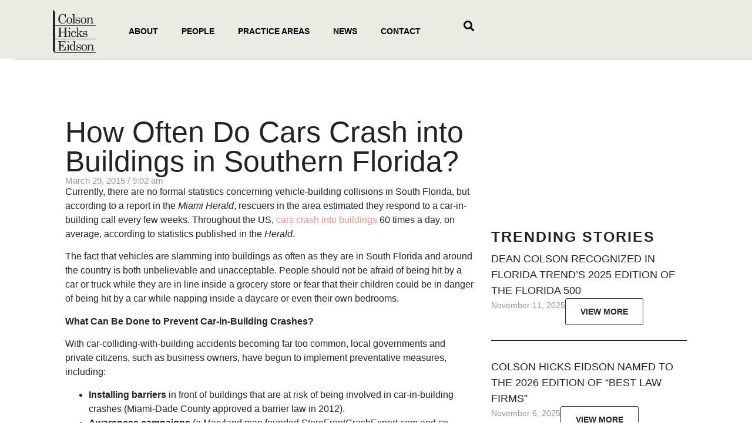

--- FILE ---
content_type: text/html; charset=UTF-8
request_url: https://colson.com/often-cars-crash-buildings-south-florida/
body_size: 33441
content:
<!doctype html>
<html lang="en-US">
<head><meta charset="UTF-8"><script>if(navigator.userAgent.match(/MSIE|Internet Explorer/i)||navigator.userAgent.match(/Trident\/7\..*?rv:11/i)){var href=document.location.href;if(!href.match(/[?&]nowprocket/)){if(href.indexOf("?")==-1){if(href.indexOf("#")==-1){document.location.href=href+"?nowprocket=1"}else{document.location.href=href.replace("#","?nowprocket=1#")}}else{if(href.indexOf("#")==-1){document.location.href=href+"&nowprocket=1"}else{document.location.href=href.replace("#","&nowprocket=1#")}}}}</script><script>(()=>{class RocketLazyLoadScripts{constructor(){this.v="1.2.5.1",this.triggerEvents=["keydown","mousedown","mousemove","touchmove","touchstart","touchend","wheel"],this.userEventHandler=this.t.bind(this),this.touchStartHandler=this.i.bind(this),this.touchMoveHandler=this.o.bind(this),this.touchEndHandler=this.h.bind(this),this.clickHandler=this.u.bind(this),this.interceptedClicks=[],this.interceptedClickListeners=[],this.l(this),window.addEventListener("pageshow",(t=>{this.persisted=t.persisted,this.everythingLoaded&&this.m()})),document.addEventListener("DOMContentLoaded",(()=>{this.p()})),this.delayedScripts={normal:[],async:[],defer:[]},this.trash=[],this.allJQueries=[]}k(t){document.hidden?t.t():(this.triggerEvents.forEach((e=>window.addEventListener(e,t.userEventHandler,{passive:!0}))),window.addEventListener("touchstart",t.touchStartHandler,{passive:!0}),window.addEventListener("mousedown",t.touchStartHandler),document.addEventListener("visibilitychange",t.userEventHandler))}_(){this.triggerEvents.forEach((t=>window.removeEventListener(t,this.userEventHandler,{passive:!0}))),document.removeEventListener("visibilitychange",this.userEventHandler)}i(t){"HTML"!==t.target.tagName&&(window.addEventListener("touchend",this.touchEndHandler),window.addEventListener("mouseup",this.touchEndHandler),window.addEventListener("touchmove",this.touchMoveHandler,{passive:!0}),window.addEventListener("mousemove",this.touchMoveHandler),t.target.addEventListener("click",this.clickHandler),this.L(t.target,!0),this.M(t.target,"onclick","rocket-onclick"),this.C())}o(t){window.removeEventListener("touchend",this.touchEndHandler),window.removeEventListener("mouseup",this.touchEndHandler),window.removeEventListener("touchmove",this.touchMoveHandler,{passive:!0}),window.removeEventListener("mousemove",this.touchMoveHandler),t.target.removeEventListener("click",this.clickHandler),this.L(t.target,!1),this.M(t.target,"rocket-onclick","onclick"),this.O()}h(){window.removeEventListener("touchend",this.touchEndHandler),window.removeEventListener("mouseup",this.touchEndHandler),window.removeEventListener("touchmove",this.touchMoveHandler,{passive:!0}),window.removeEventListener("mousemove",this.touchMoveHandler)}u(t){t.target.removeEventListener("click",this.clickHandler),this.L(t.target,!1),this.M(t.target,"rocket-onclick","onclick"),this.interceptedClicks.push(t),t.preventDefault(),t.stopPropagation(),t.stopImmediatePropagation(),this.O()}D(){window.removeEventListener("touchstart",this.touchStartHandler,{passive:!0}),window.removeEventListener("mousedown",this.touchStartHandler),this.interceptedClicks.forEach((t=>{t.target.dispatchEvent(new MouseEvent("click",{view:t.view,bubbles:!0,cancelable:!0}))}))}l(t){EventTarget.prototype.addEventListenerBase=EventTarget.prototype.addEventListener,EventTarget.prototype.addEventListener=function(e,i,o){"click"!==e||t.windowLoaded||i===t.clickHandler||t.interceptedClickListeners.push({target:this,func:i,options:o}),(this||window).addEventListenerBase(e,i,o)}}L(t,e){this.interceptedClickListeners.forEach((i=>{i.target===t&&(e?t.removeEventListener("click",i.func,i.options):t.addEventListener("click",i.func,i.options))})),t.parentNode!==document.documentElement&&this.L(t.parentNode,e)}S(){return new Promise((t=>{this.T?this.O=t:t()}))}C(){this.T=!0}O(){this.T=!1}M(t,e,i){t.hasAttribute&&t.hasAttribute(e)&&(event.target.setAttribute(i,event.target.getAttribute(e)),event.target.removeAttribute(e))}t(){this._(this),"loading"===document.readyState?document.addEventListener("DOMContentLoaded",this.R.bind(this)):this.R()}p(){let t=[];document.querySelectorAll("script[type=rocketlazyloadscript][data-rocket-src]").forEach((e=>{let i=e.getAttribute("data-rocket-src");if(i&&0!==i.indexOf("data:")){0===i.indexOf("//")&&(i=location.protocol+i);try{const o=new URL(i).origin;o!==location.origin&&t.push({src:o,crossOrigin:e.crossOrigin||"module"===e.getAttribute("data-rocket-type")})}catch(t){}}})),t=[...new Map(t.map((t=>[JSON.stringify(t),t]))).values()],this.j(t,"preconnect")}async R(){this.lastBreath=Date.now(),this.P(this),this.F(this),this.q(),this.A(),this.I(),await this.U(this.delayedScripts.normal),await this.U(this.delayedScripts.defer),await this.U(this.delayedScripts.async);try{await this.W(),await this.H(this),await this.J()}catch(t){console.error(t)}window.dispatchEvent(new Event("rocket-allScriptsLoaded")),this.everythingLoaded=!0,this.S().then((()=>{this.D()})),this.N()}A(){document.querySelectorAll("script[type=rocketlazyloadscript]").forEach((t=>{t.hasAttribute("data-rocket-src")?t.hasAttribute("async")&&!1!==t.async?this.delayedScripts.async.push(t):t.hasAttribute("defer")&&!1!==t.defer||"module"===t.getAttribute("data-rocket-type")?this.delayedScripts.defer.push(t):this.delayedScripts.normal.push(t):this.delayedScripts.normal.push(t)}))}async B(t){if(await this.G(),!0!==t.noModule||!("noModule"in HTMLScriptElement.prototype))return new Promise((e=>{let i;function o(){(i||t).setAttribute("data-rocket-status","executed"),e()}try{if(navigator.userAgent.indexOf("Firefox/")>0||""===navigator.vendor)i=document.createElement("script"),[...t.attributes].forEach((t=>{let e=t.nodeName;"type"!==e&&("data-rocket-type"===e&&(e="type"),"data-rocket-src"===e&&(e="src"),i.setAttribute(e,t.nodeValue))})),t.text&&(i.text=t.text),i.hasAttribute("src")?(i.addEventListener("load",o),i.addEventListener("error",(function(){i.setAttribute("data-rocket-status","failed"),e()})),setTimeout((()=>{i.isConnected||e()}),1)):(i.text=t.text,o()),t.parentNode.replaceChild(i,t);else{const i=t.getAttribute("data-rocket-type"),n=t.getAttribute("data-rocket-src");i?(t.type=i,t.removeAttribute("data-rocket-type")):t.removeAttribute("type"),t.addEventListener("load",o),t.addEventListener("error",(function(){t.setAttribute("data-rocket-status","failed"),e()})),n?(t.removeAttribute("data-rocket-src"),t.src=n):t.src="data:text/javascript;base64,"+window.btoa(unescape(encodeURIComponent(t.text)))}}catch(i){t.setAttribute("data-rocket-status","failed"),e()}}));t.setAttribute("data-rocket-status","skipped")}async U(t){const e=t.shift();return e&&e.isConnected?(await this.B(e),this.U(t)):Promise.resolve()}I(){this.j([...this.delayedScripts.normal,...this.delayedScripts.defer,...this.delayedScripts.async],"preload")}j(t,e){var i=document.createDocumentFragment();t.forEach((t=>{const o=t.getAttribute&&t.getAttribute("data-rocket-src")||t.src;if(o){const n=document.createElement("link");n.href=o,n.rel=e,"preconnect"!==e&&(n.as="script"),t.getAttribute&&"module"===t.getAttribute("data-rocket-type")&&(n.crossOrigin=!0),t.crossOrigin&&(n.crossOrigin=t.crossOrigin),t.integrity&&(n.integrity=t.integrity),i.appendChild(n),this.trash.push(n)}})),document.head.appendChild(i)}P(t){let e={};function i(i,o){return e[o].eventsToRewrite.indexOf(i)>=0&&!t.everythingLoaded?"rocket-"+i:i}function o(t,o){!function(t){e[t]||(e[t]={originalFunctions:{add:t.addEventListener,remove:t.removeEventListener},eventsToRewrite:[]},t.addEventListener=function(){arguments[0]=i(arguments[0],t),e[t].originalFunctions.add.apply(t,arguments)},t.removeEventListener=function(){arguments[0]=i(arguments[0],t),e[t].originalFunctions.remove.apply(t,arguments)})}(t),e[t].eventsToRewrite.push(o)}function n(e,i){let o=e[i];e[i]=null,Object.defineProperty(e,i,{get:()=>o||function(){},set(n){t.everythingLoaded?o=n:e["rocket"+i]=o=n}})}o(document,"DOMContentLoaded"),o(window,"DOMContentLoaded"),o(window,"load"),o(window,"pageshow"),o(document,"readystatechange"),n(document,"onreadystatechange"),n(window,"onload"),n(window,"onpageshow")}F(t){let e;function i(e){return t.everythingLoaded?e:e.split(" ").map((t=>"load"===t||0===t.indexOf("load.")?"rocket-jquery-load":t)).join(" ")}function o(o){if(o&&o.fn&&!t.allJQueries.includes(o)){o.fn.ready=o.fn.init.prototype.ready=function(e){return t.domReadyFired?e.bind(document)(o):document.addEventListener("rocket-DOMContentLoaded",(()=>e.bind(document)(o))),o([])};const e=o.fn.on;o.fn.on=o.fn.init.prototype.on=function(){return this[0]===window&&("string"==typeof arguments[0]||arguments[0]instanceof String?arguments[0]=i(arguments[0]):"object"==typeof arguments[0]&&Object.keys(arguments[0]).forEach((t=>{const e=arguments[0][t];delete arguments[0][t],arguments[0][i(t)]=e}))),e.apply(this,arguments),this},t.allJQueries.push(o)}e=o}o(window.jQuery),Object.defineProperty(window,"jQuery",{get:()=>e,set(t){o(t)}})}async H(t){const e=document.querySelector("script[data-webpack]");e&&(await async function(){return new Promise((t=>{e.addEventListener("load",t),e.addEventListener("error",t)}))}(),await t.K(),await t.H(t))}async W(){this.domReadyFired=!0,await this.G(),document.dispatchEvent(new Event("rocket-readystatechange")),await this.G(),document.rocketonreadystatechange&&document.rocketonreadystatechange(),await this.G(),document.dispatchEvent(new Event("rocket-DOMContentLoaded")),await this.G(),window.dispatchEvent(new Event("rocket-DOMContentLoaded"))}async J(){await this.G(),document.dispatchEvent(new Event("rocket-readystatechange")),await this.G(),document.rocketonreadystatechange&&document.rocketonreadystatechange(),await this.G(),window.dispatchEvent(new Event("rocket-load")),await this.G(),window.rocketonload&&window.rocketonload(),await this.G(),this.allJQueries.forEach((t=>t(window).trigger("rocket-jquery-load"))),await this.G();const t=new Event("rocket-pageshow");t.persisted=this.persisted,window.dispatchEvent(t),await this.G(),window.rocketonpageshow&&window.rocketonpageshow({persisted:this.persisted}),this.windowLoaded=!0}m(){document.onreadystatechange&&document.onreadystatechange(),window.onload&&window.onload(),window.onpageshow&&window.onpageshow({persisted:this.persisted})}q(){const t=new Map;document.write=document.writeln=function(e){const i=document.currentScript;i||console.error("WPRocket unable to document.write this: "+e);const o=document.createRange(),n=i.parentElement;let s=t.get(i);void 0===s&&(s=i.nextSibling,t.set(i,s));const c=document.createDocumentFragment();o.setStart(c,0),c.appendChild(o.createContextualFragment(e)),n.insertBefore(c,s)}}async G(){Date.now()-this.lastBreath>45&&(await this.K(),this.lastBreath=Date.now())}async K(){return document.hidden?new Promise((t=>setTimeout(t))):new Promise((t=>requestAnimationFrame(t)))}N(){this.trash.forEach((t=>t.remove()))}static run(){const t=new RocketLazyLoadScripts;t.k(t)}}RocketLazyLoadScripts.run()})();</script>
	
	<meta name="viewport" content="width=device-width, initial-scale=1">
	<link rel="profile" href="https://gmpg.org/xfn/11">
	<meta name='robots' content='index, follow, max-image-preview:large, max-snippet:-1, max-video-preview:-1' />
	<style>img:is([sizes="auto" i], [sizes^="auto," i]) { contain-intrinsic-size: 3000px 1500px }</style>
	
	<!-- This site is optimized with the Yoast SEO plugin v22.8 - https://yoast.com/wordpress/plugins/seo/ -->
	<title>How Often Do Cars Crash into Buildings in South Florida?</title><link rel="preload" as="style" href="https://fonts.googleapis.com/css?family=Roboto%3A100%2C100italic%2C200%2C200italic%2C300%2C300italic%2C400%2C400italic%2C500%2C500italic%2C600%2C600italic%2C700%2C700italic%2C800%2C800italic%2C900%2C900italic&#038;display=swap" /><link rel="stylesheet" href="https://fonts.googleapis.com/css?family=Roboto%3A100%2C100italic%2C200%2C200italic%2C300%2C300italic%2C400%2C400italic%2C500%2C500italic%2C600%2C600italic%2C700%2C700italic%2C800%2C800italic%2C900%2C900italic&#038;display=swap" media="print" onload="this.media='all'" /><noscript><link rel="stylesheet" href="https://fonts.googleapis.com/css?family=Roboto%3A100%2C100italic%2C200%2C200italic%2C300%2C300italic%2C400%2C400italic%2C500%2C500italic%2C600%2C600italic%2C700%2C700italic%2C800%2C800italic%2C900%2C900italic&#038;display=swap" /></noscript>
	<meta name="description" content="Rescuers in South Florida estimated they respond to a car-in-building call every few weeks. Call today to schedule a free consultation." />
	<link rel="canonical" href="https://colson.com/often-cars-crash-buildings-south-florida/" />
	<meta property="og:locale" content="en_US" />
	<meta property="og:type" content="article" />
	<meta property="og:title" content="How Often Do Cars Crash into Buildings in South Florida?" />
	<meta property="og:description" content="Rescuers in South Florida estimated they respond to a car-in-building call every few weeks. Call today to schedule a free consultation." />
	<meta property="og:url" content="https://colson.com/often-cars-crash-buildings-south-florida/" />
	<meta property="og:site_name" content="Colson" />
	<meta property="article:published_time" content="2015-03-29T09:02:44+00:00" />
	<meta name="author" content="kushtrim" />
	<meta name="twitter:card" content="summary_large_image" />
	<meta name="twitter:label1" content="Written by" />
	<meta name="twitter:data1" content="kushtrim" />
	<meta name="twitter:label2" content="Est. reading time" />
	<meta name="twitter:data2" content="2 minutes" />
	<script type="application/ld+json" class="yoast-schema-graph">{"@context":"https://schema.org","@graph":[{"@type":"Article","@id":"https://colson.com/often-cars-crash-buildings-south-florida/#article","isPartOf":{"@id":"https://colson.com/often-cars-crash-buildings-south-florida/"},"author":{"name":"kushtrim","@id":"https://colson.com/#/schema/person/dc00042bb5c89339a9e8e58cf940105d"},"headline":"How Often Do Cars Crash into Buildings in Southern Florida?","datePublished":"2015-03-29T09:02:44+00:00","dateModified":"2015-03-29T09:02:44+00:00","mainEntityOfPage":{"@id":"https://colson.com/often-cars-crash-buildings-south-florida/"},"wordCount":345,"commentCount":0,"publisher":{"@id":"https://colson.com/#organization"},"articleSection":["Motorcycle Accidents"],"inLanguage":"en-US","potentialAction":[{"@type":"CommentAction","name":"Comment","target":["https://colson.com/often-cars-crash-buildings-south-florida/#respond"]}]},{"@type":"WebPage","@id":"https://colson.com/often-cars-crash-buildings-south-florida/","url":"https://colson.com/often-cars-crash-buildings-south-florida/","name":"How Often Do Cars Crash into Buildings in South Florida?","isPartOf":{"@id":"https://colson.com/#website"},"datePublished":"2015-03-29T09:02:44+00:00","dateModified":"2015-03-29T09:02:44+00:00","description":"Rescuers in South Florida estimated they respond to a car-in-building call every few weeks. Call today to schedule a free consultation.","breadcrumb":{"@id":"https://colson.com/often-cars-crash-buildings-south-florida/#breadcrumb"},"inLanguage":"en-US","potentialAction":[{"@type":"ReadAction","target":["https://colson.com/often-cars-crash-buildings-south-florida/"]}]},{"@type":"BreadcrumbList","@id":"https://colson.com/often-cars-crash-buildings-south-florida/#breadcrumb","itemListElement":[{"@type":"ListItem","position":1,"name":"Home","item":"https://colson.com/"},{"@type":"ListItem","position":2,"name":"How Often Do Cars Crash into Buildings in Southern Florida?"}]},{"@type":"WebSite","@id":"https://colson.com/#website","url":"https://colson.com/","name":"Colson","description":"Colson Hicks Eidson","publisher":{"@id":"https://colson.com/#organization"},"potentialAction":[{"@type":"SearchAction","target":{"@type":"EntryPoint","urlTemplate":"https://colson.com/?s={search_term_string}"},"query-input":"required name=search_term_string"}],"inLanguage":"en-US"},{"@type":"Organization","@id":"https://colson.com/#organization","name":"Colson","url":"https://colson.com/","logo":{"@type":"ImageObject","inLanguage":"en-US","@id":"https://colson.com/#/schema/logo/image/","url":"https://colson.com/wp-content/uploads/2023/05/colson-logo3.svg","contentUrl":"https://colson.com/wp-content/uploads/2023/05/colson-logo3.svg","width":204,"height":203,"caption":"Colson"},"image":{"@id":"https://colson.com/#/schema/logo/image/"}},{"@type":"Person","@id":"https://colson.com/#/schema/person/dc00042bb5c89339a9e8e58cf940105d","name":"kushtrim","image":{"@type":"ImageObject","inLanguage":"en-US","@id":"https://colson.com/#/schema/person/image/","url":"https://secure.gravatar.com/avatar/da0914b073ffe6086cfc029a4881716eb21a8ca99115df2127aa3b374abb483f?s=96&d=mm&r=g","contentUrl":"https://secure.gravatar.com/avatar/da0914b073ffe6086cfc029a4881716eb21a8ca99115df2127aa3b374abb483f?s=96&d=mm&r=g","caption":"kushtrim"},"url":"https://colson.com/author/kushtrim/"}]}</script>
	<!-- / Yoast SEO plugin. -->


<link href='https://fonts.gstatic.com' crossorigin rel='preconnect' />
<link rel="alternate" type="application/rss+xml" title="Colson &raquo; Feed" href="https://colson.com/feed/" />
<link rel="alternate" type="application/rss+xml" title="Colson &raquo; Comments Feed" href="https://colson.com/comments/feed/" />
<style id='wp-emoji-styles-inline-css'>

	img.wp-smiley, img.emoji {
		display: inline !important;
		border: none !important;
		box-shadow: none !important;
		height: 1em !important;
		width: 1em !important;
		margin: 0 0.07em !important;
		vertical-align: -0.1em !important;
		background: none !important;
		padding: 0 !important;
	}
</style>
<style id='classic-theme-styles-inline-css'>
/*! This file is auto-generated */
.wp-block-button__link{color:#fff;background-color:#32373c;border-radius:9999px;box-shadow:none;text-decoration:none;padding:calc(.667em + 2px) calc(1.333em + 2px);font-size:1.125em}.wp-block-file__button{background:#32373c;color:#fff;text-decoration:none}
</style>
<style id='global-styles-inline-css'>
:root{--wp--preset--aspect-ratio--square: 1;--wp--preset--aspect-ratio--4-3: 4/3;--wp--preset--aspect-ratio--3-4: 3/4;--wp--preset--aspect-ratio--3-2: 3/2;--wp--preset--aspect-ratio--2-3: 2/3;--wp--preset--aspect-ratio--16-9: 16/9;--wp--preset--aspect-ratio--9-16: 9/16;--wp--preset--color--black: #000000;--wp--preset--color--cyan-bluish-gray: #abb8c3;--wp--preset--color--white: #ffffff;--wp--preset--color--pale-pink: #f78da7;--wp--preset--color--vivid-red: #cf2e2e;--wp--preset--color--luminous-vivid-orange: #ff6900;--wp--preset--color--luminous-vivid-amber: #fcb900;--wp--preset--color--light-green-cyan: #7bdcb5;--wp--preset--color--vivid-green-cyan: #00d084;--wp--preset--color--pale-cyan-blue: #8ed1fc;--wp--preset--color--vivid-cyan-blue: #0693e3;--wp--preset--color--vivid-purple: #9b51e0;--wp--preset--gradient--vivid-cyan-blue-to-vivid-purple: linear-gradient(135deg,rgba(6,147,227,1) 0%,rgb(155,81,224) 100%);--wp--preset--gradient--light-green-cyan-to-vivid-green-cyan: linear-gradient(135deg,rgb(122,220,180) 0%,rgb(0,208,130) 100%);--wp--preset--gradient--luminous-vivid-amber-to-luminous-vivid-orange: linear-gradient(135deg,rgba(252,185,0,1) 0%,rgba(255,105,0,1) 100%);--wp--preset--gradient--luminous-vivid-orange-to-vivid-red: linear-gradient(135deg,rgba(255,105,0,1) 0%,rgb(207,46,46) 100%);--wp--preset--gradient--very-light-gray-to-cyan-bluish-gray: linear-gradient(135deg,rgb(238,238,238) 0%,rgb(169,184,195) 100%);--wp--preset--gradient--cool-to-warm-spectrum: linear-gradient(135deg,rgb(74,234,220) 0%,rgb(151,120,209) 20%,rgb(207,42,186) 40%,rgb(238,44,130) 60%,rgb(251,105,98) 80%,rgb(254,248,76) 100%);--wp--preset--gradient--blush-light-purple: linear-gradient(135deg,rgb(255,206,236) 0%,rgb(152,150,240) 100%);--wp--preset--gradient--blush-bordeaux: linear-gradient(135deg,rgb(254,205,165) 0%,rgb(254,45,45) 50%,rgb(107,0,62) 100%);--wp--preset--gradient--luminous-dusk: linear-gradient(135deg,rgb(255,203,112) 0%,rgb(199,81,192) 50%,rgb(65,88,208) 100%);--wp--preset--gradient--pale-ocean: linear-gradient(135deg,rgb(255,245,203) 0%,rgb(182,227,212) 50%,rgb(51,167,181) 100%);--wp--preset--gradient--electric-grass: linear-gradient(135deg,rgb(202,248,128) 0%,rgb(113,206,126) 100%);--wp--preset--gradient--midnight: linear-gradient(135deg,rgb(2,3,129) 0%,rgb(40,116,252) 100%);--wp--preset--font-size--small: 13px;--wp--preset--font-size--medium: 20px;--wp--preset--font-size--large: 36px;--wp--preset--font-size--x-large: 42px;--wp--preset--spacing--20: 0.44rem;--wp--preset--spacing--30: 0.67rem;--wp--preset--spacing--40: 1rem;--wp--preset--spacing--50: 1.5rem;--wp--preset--spacing--60: 2.25rem;--wp--preset--spacing--70: 3.38rem;--wp--preset--spacing--80: 5.06rem;--wp--preset--shadow--natural: 6px 6px 9px rgba(0, 0, 0, 0.2);--wp--preset--shadow--deep: 12px 12px 50px rgba(0, 0, 0, 0.4);--wp--preset--shadow--sharp: 6px 6px 0px rgba(0, 0, 0, 0.2);--wp--preset--shadow--outlined: 6px 6px 0px -3px rgba(255, 255, 255, 1), 6px 6px rgba(0, 0, 0, 1);--wp--preset--shadow--crisp: 6px 6px 0px rgba(0, 0, 0, 1);}:where(.is-layout-flex){gap: 0.5em;}:where(.is-layout-grid){gap: 0.5em;}body .is-layout-flex{display: flex;}.is-layout-flex{flex-wrap: wrap;align-items: center;}.is-layout-flex > :is(*, div){margin: 0;}body .is-layout-grid{display: grid;}.is-layout-grid > :is(*, div){margin: 0;}:where(.wp-block-columns.is-layout-flex){gap: 2em;}:where(.wp-block-columns.is-layout-grid){gap: 2em;}:where(.wp-block-post-template.is-layout-flex){gap: 1.25em;}:where(.wp-block-post-template.is-layout-grid){gap: 1.25em;}.has-black-color{color: var(--wp--preset--color--black) !important;}.has-cyan-bluish-gray-color{color: var(--wp--preset--color--cyan-bluish-gray) !important;}.has-white-color{color: var(--wp--preset--color--white) !important;}.has-pale-pink-color{color: var(--wp--preset--color--pale-pink) !important;}.has-vivid-red-color{color: var(--wp--preset--color--vivid-red) !important;}.has-luminous-vivid-orange-color{color: var(--wp--preset--color--luminous-vivid-orange) !important;}.has-luminous-vivid-amber-color{color: var(--wp--preset--color--luminous-vivid-amber) !important;}.has-light-green-cyan-color{color: var(--wp--preset--color--light-green-cyan) !important;}.has-vivid-green-cyan-color{color: var(--wp--preset--color--vivid-green-cyan) !important;}.has-pale-cyan-blue-color{color: var(--wp--preset--color--pale-cyan-blue) !important;}.has-vivid-cyan-blue-color{color: var(--wp--preset--color--vivid-cyan-blue) !important;}.has-vivid-purple-color{color: var(--wp--preset--color--vivid-purple) !important;}.has-black-background-color{background-color: var(--wp--preset--color--black) !important;}.has-cyan-bluish-gray-background-color{background-color: var(--wp--preset--color--cyan-bluish-gray) !important;}.has-white-background-color{background-color: var(--wp--preset--color--white) !important;}.has-pale-pink-background-color{background-color: var(--wp--preset--color--pale-pink) !important;}.has-vivid-red-background-color{background-color: var(--wp--preset--color--vivid-red) !important;}.has-luminous-vivid-orange-background-color{background-color: var(--wp--preset--color--luminous-vivid-orange) !important;}.has-luminous-vivid-amber-background-color{background-color: var(--wp--preset--color--luminous-vivid-amber) !important;}.has-light-green-cyan-background-color{background-color: var(--wp--preset--color--light-green-cyan) !important;}.has-vivid-green-cyan-background-color{background-color: var(--wp--preset--color--vivid-green-cyan) !important;}.has-pale-cyan-blue-background-color{background-color: var(--wp--preset--color--pale-cyan-blue) !important;}.has-vivid-cyan-blue-background-color{background-color: var(--wp--preset--color--vivid-cyan-blue) !important;}.has-vivid-purple-background-color{background-color: var(--wp--preset--color--vivid-purple) !important;}.has-black-border-color{border-color: var(--wp--preset--color--black) !important;}.has-cyan-bluish-gray-border-color{border-color: var(--wp--preset--color--cyan-bluish-gray) !important;}.has-white-border-color{border-color: var(--wp--preset--color--white) !important;}.has-pale-pink-border-color{border-color: var(--wp--preset--color--pale-pink) !important;}.has-vivid-red-border-color{border-color: var(--wp--preset--color--vivid-red) !important;}.has-luminous-vivid-orange-border-color{border-color: var(--wp--preset--color--luminous-vivid-orange) !important;}.has-luminous-vivid-amber-border-color{border-color: var(--wp--preset--color--luminous-vivid-amber) !important;}.has-light-green-cyan-border-color{border-color: var(--wp--preset--color--light-green-cyan) !important;}.has-vivid-green-cyan-border-color{border-color: var(--wp--preset--color--vivid-green-cyan) !important;}.has-pale-cyan-blue-border-color{border-color: var(--wp--preset--color--pale-cyan-blue) !important;}.has-vivid-cyan-blue-border-color{border-color: var(--wp--preset--color--vivid-cyan-blue) !important;}.has-vivid-purple-border-color{border-color: var(--wp--preset--color--vivid-purple) !important;}.has-vivid-cyan-blue-to-vivid-purple-gradient-background{background: var(--wp--preset--gradient--vivid-cyan-blue-to-vivid-purple) !important;}.has-light-green-cyan-to-vivid-green-cyan-gradient-background{background: var(--wp--preset--gradient--light-green-cyan-to-vivid-green-cyan) !important;}.has-luminous-vivid-amber-to-luminous-vivid-orange-gradient-background{background: var(--wp--preset--gradient--luminous-vivid-amber-to-luminous-vivid-orange) !important;}.has-luminous-vivid-orange-to-vivid-red-gradient-background{background: var(--wp--preset--gradient--luminous-vivid-orange-to-vivid-red) !important;}.has-very-light-gray-to-cyan-bluish-gray-gradient-background{background: var(--wp--preset--gradient--very-light-gray-to-cyan-bluish-gray) !important;}.has-cool-to-warm-spectrum-gradient-background{background: var(--wp--preset--gradient--cool-to-warm-spectrum) !important;}.has-blush-light-purple-gradient-background{background: var(--wp--preset--gradient--blush-light-purple) !important;}.has-blush-bordeaux-gradient-background{background: var(--wp--preset--gradient--blush-bordeaux) !important;}.has-luminous-dusk-gradient-background{background: var(--wp--preset--gradient--luminous-dusk) !important;}.has-pale-ocean-gradient-background{background: var(--wp--preset--gradient--pale-ocean) !important;}.has-electric-grass-gradient-background{background: var(--wp--preset--gradient--electric-grass) !important;}.has-midnight-gradient-background{background: var(--wp--preset--gradient--midnight) !important;}.has-small-font-size{font-size: var(--wp--preset--font-size--small) !important;}.has-medium-font-size{font-size: var(--wp--preset--font-size--medium) !important;}.has-large-font-size{font-size: var(--wp--preset--font-size--large) !important;}.has-x-large-font-size{font-size: var(--wp--preset--font-size--x-large) !important;}
:where(.wp-block-post-template.is-layout-flex){gap: 1.25em;}:where(.wp-block-post-template.is-layout-grid){gap: 1.25em;}
:where(.wp-block-columns.is-layout-flex){gap: 2em;}:where(.wp-block-columns.is-layout-grid){gap: 2em;}
:root :where(.wp-block-pullquote){font-size: 1.5em;line-height: 1.6;}
</style>
<link data-minify="1" rel='stylesheet' id='wpa-css-css' href='https://colson.com/wp-content/cache/min/1/wp-content/plugins/honeypot/includes/css/wpa.css?ver=1765094892' media='all' />
<link rel='stylesheet' id='hello-elementor-css' href='https://colson.com/wp-content/themes/hello-elementor/style.min.css?ver=3.0.2' media='all' />
<link rel='stylesheet' id='hello-elementor-theme-style-css' href='https://colson.com/wp-content/themes/hello-elementor/theme.min.css?ver=3.0.2' media='all' />
<link rel='stylesheet' id='chld_thm_cfg_separate-css' href='https://colson.com/wp-content/themes/hello-elementor-child/ctc-style.css?ver=2.8.1.1712260547' media='all' />
<link rel='stylesheet' id='hello-elementor-header-footer-css' href='https://colson.com/wp-content/themes/hello-elementor/header-footer.min.css?ver=3.0.2' media='all' />
<link rel='stylesheet' id='elementor-frontend-css' href='https://colson.com/wp-content/uploads/elementor/css/custom-frontend-lite.min.css?ver=1765094891' media='all' />
<link rel='stylesheet' id='elementor-post-18-css' href='https://colson.com/wp-content/uploads/elementor/css/post-18.css?ver=1765094891' media='all' />
<link data-minify="1" rel='stylesheet' id='elementor-icons-css' href='https://colson.com/wp-content/cache/min/1/wp-content/plugins/elementor/assets/lib/eicons/css/elementor-icons.min.css?ver=1765094892' media='all' />
<link data-minify="1" rel='stylesheet' id='swiper-css' href='https://colson.com/wp-content/cache/min/1/wp-content/plugins/elementor/assets/lib/swiper/v8/css/swiper.min.css?ver=1765094892' media='all' />
<link rel='stylesheet' id='elementor-pro-css' href='https://colson.com/wp-content/uploads/elementor/css/custom-pro-frontend-lite.min.css?ver=1765094892' media='all' />
<link rel='stylesheet' id='elementor-post-1470-css' href='https://colson.com/wp-content/uploads/elementor/css/post-1470.css?ver=1765094891' media='all' />
<link rel='stylesheet' id='elementor-post-661-css' href='https://colson.com/wp-content/uploads/elementor/css/post-661.css?ver=1765095381' media='all' />
<link rel='stylesheet' id='elementor-post-11829-css' href='https://colson.com/wp-content/uploads/elementor/css/post-11829.css?ver=1765094891' media='all' />
<link rel='stylesheet' id='eael-general-css' href='https://colson.com/wp-content/plugins/essential-addons-for-elementor-lite/assets/front-end/css/view/general.min.css?ver=6.0.5' media='all' />

<link rel='stylesheet' id='elementor-icons-shared-0-css' href='https://colson.com/wp-content/plugins/elementor/assets/lib/font-awesome/css/fontawesome.min.css?ver=5.15.3' media='all' />
<link data-minify="1" rel='stylesheet' id='elementor-icons-fa-solid-css' href='https://colson.com/wp-content/cache/min/1/wp-content/plugins/elementor/assets/lib/font-awesome/css/solid.min.css?ver=1765094892' media='all' />
<link data-minify="1" rel='stylesheet' id='elementor-icons-fa-brands-css' href='https://colson.com/wp-content/cache/min/1/wp-content/plugins/elementor/assets/lib/font-awesome/css/brands.min.css?ver=1765094892' media='all' />
<link rel="preconnect" href="https://fonts.gstatic.com/" crossorigin><script src="https://colson.com/wp-includes/js/jquery/jquery.min.js?ver=3.7.1" id="jquery-core-js"></script>
<script src="https://colson.com/wp-includes/js/jquery/jquery-migrate.min.js?ver=3.4.1" id="jquery-migrate-js"></script>
<link rel="https://api.w.org/" href="https://colson.com/wp-json/" /><link rel="alternate" title="JSON" type="application/json" href="https://colson.com/wp-json/wp/v2/posts/12347" /><link rel="EditURI" type="application/rsd+xml" title="RSD" href="https://colson.com/xmlrpc.php?rsd" />
<link rel='shortlink' href='https://colson.com/?p=12347' />
<link rel="alternate" title="oEmbed (JSON)" type="application/json+oembed" href="https://colson.com/wp-json/oembed/1.0/embed?url=https%3A%2F%2Fcolson.com%2Foften-cars-crash-buildings-south-florida%2F" />
<link rel="alternate" title="oEmbed (XML)" type="text/xml+oembed" href="https://colson.com/wp-json/oembed/1.0/embed?url=https%3A%2F%2Fcolson.com%2Foften-cars-crash-buildings-south-florida%2F&#038;format=xml" />
<meta name="generator" content="Elementor 3.21.8; features: e_optimized_assets_loading, e_optimized_css_loading, additional_custom_breakpoints; settings: css_print_method-external, google_font-enabled, font_display-swap">
<!-- <script data-minify="1" src="https://colson.com/wp-content/cache/min/1/jquery-3.6.0.min.js?ver=1765094830"></script> -->


<script data-minify="1" src="https://colson.com/wp-content/cache/min/1/jquery-3.6.0.min.js?ver=1765094830"></script>

<script type="rocketlazyloadscript">
	
	
 jQuery.noConflict();
  jQuery(document).ready(function($) {
    // The function actually applying the offset
    function offsetAnchor() {
      if (location.hash.length !== 0) {
        window.scrollTo(window.scrollX, window.scrollY - 300);
      }
    }

    // Captures click events of all <a> elements with href starting with #
    $(document).on('click', 'a[href^="#"]', function(event) {
      // Click events are captured before hashchanges. Timeout
      // causes offsetAnchor to be called after the page jump.
      window.setTimeout(function() {
        offsetAnchor();
      }, 0);
    });

    // Set the offset when entering page with hash present in the url
    window.setTimeout(offsetAnchor, 0);
  });
</script>

<link data-minify="1" rel="stylesheet" href="https://colson.com/wp-content/cache/min/1/swiper/swiper-bundle.min.css?ver=1765094892" />
<script type="rocketlazyloadscript" data-minify="1" data-rocket-src="https://colson.com/wp-content/cache/min/1/swiper/swiper-bundle.min.js?ver=1765094830" defer></script>
<!-- <script data-minify="1" src="https://colson.com/wp-content/cache/min/1/jquery-3.6.0.min.js?ver=1765094830"></script>
<script type="rocketlazyloadscript" data-rocket-src="https://cdnjs.cloudflare.com/ajax/libs/gsap/3.9.0/gsap.min.js"></script>
<script type="rocketlazyloadscript">
(function(){
  let chck_if_gsap_loaded = setInterval(function(){
      if(window.gsap){
          text_reveal();
          clearInterval(chck_if_gsap_loaded);
      }
  }, 500);

function text_reveal(){

	// New text headline

const textWidget = '.text-reveal h2';

const changeText = (newtext) => {
jQuery(textWidget).text(newtext);
};

const tl = gsap.timeline({ repeat: -1 });
tl.call(changeText, ['Add Your Heading Text Here1']);
tl.fromTo(textWidget, { y: '100%' }, {y: '0%', ease: 'power.out' },'<25%' );
tl.to(textWidget, { y:'-100%', ease: 'power.out'},'+=5');
tl.call(changeText, ['Add Your Heading Text Here1-1']);
tl.fromTo(textWidget, { y: '100%' }, {y: '0%', ease: 'power.out' },'<25%' );
tl.to(textWidget, { y:'-100%', ease: 'power.out'}, '+=5');

	
//new text headline



const textWidget2 = '.text-reveal2 h2';

const changeText2 = (newtext) => {
jQuery(textWidget2).text(newtext);
};

const tl2 = gsap.timeline({ repeat: -1 });
tl2.call(changeText2, ['Add Your Heading Text Here2']);
tl2.fromTo(textWidget2, { y: '100%' }, {y: '0%', ease: 'power.out' },'<25%' );
tl2.to(textWidget2, { y:'-100%', ease: 'power.out'},'+=5');
tl2.call(changeText2, ['Add Your Heading Text Here2-2']);
tl2.fromTo(textWidget2, { y: '100%' }, {y: '0%', ease: 'power.out' },'<25%' );
tl2.to(textWidget2, { y:'-100%', ease: 'power.out'}, '+=5');


}})();
	</script>
<script type="rocketlazyloadscript" data-rocket-src="https://cdnjs.cloudflare.com/ajax/libs/gsap/3.9.0/gsap.min.js"></script> -->
<!-- Google tag (gtag.js) -->
<script type="rocketlazyloadscript" async data-rocket-src="https://www.googletagmanager.com/gtag/js?id=G-24FV8M3HD6"></script>
<script type="rocketlazyloadscript">
  window.dataLayer = window.dataLayer || [];
  function gtag(){dataLayer.push(arguments);}
  gtag('js', new Date());

  gtag('config', 'G-24FV8M3HD6');
</script>
<meta name="generator" content="Powered by Slider Revolution 6.6.16 - responsive, Mobile-Friendly Slider Plugin for WordPress with comfortable drag and drop interface." />
<link rel="icon" href="https://colson.com/wp-content/uploads/2023/05/colson-logo2.svg" sizes="32x32" />
<link rel="icon" href="https://colson.com/wp-content/uploads/2023/05/colson-logo2.svg" sizes="192x192" />
<link rel="apple-touch-icon" href="https://colson.com/wp-content/uploads/2023/05/colson-logo2.svg" />
<meta name="msapplication-TileImage" content="https://colson.com/wp-content/uploads/2023/05/colson-logo2.svg" />
<script>function setREVStartSize(e){
			//window.requestAnimationFrame(function() {
				window.RSIW = window.RSIW===undefined ? window.innerWidth : window.RSIW;
				window.RSIH = window.RSIH===undefined ? window.innerHeight : window.RSIH;
				try {
					var pw = document.getElementById(e.c).parentNode.offsetWidth,
						newh;
					pw = pw===0 || isNaN(pw) || (e.l=="fullwidth" || e.layout=="fullwidth") ? window.RSIW : pw;
					e.tabw = e.tabw===undefined ? 0 : parseInt(e.tabw);
					e.thumbw = e.thumbw===undefined ? 0 : parseInt(e.thumbw);
					e.tabh = e.tabh===undefined ? 0 : parseInt(e.tabh);
					e.thumbh = e.thumbh===undefined ? 0 : parseInt(e.thumbh);
					e.tabhide = e.tabhide===undefined ? 0 : parseInt(e.tabhide);
					e.thumbhide = e.thumbhide===undefined ? 0 : parseInt(e.thumbhide);
					e.mh = e.mh===undefined || e.mh=="" || e.mh==="auto" ? 0 : parseInt(e.mh,0);
					if(e.layout==="fullscreen" || e.l==="fullscreen")
						newh = Math.max(e.mh,window.RSIH);
					else{
						e.gw = Array.isArray(e.gw) ? e.gw : [e.gw];
						for (var i in e.rl) if (e.gw[i]===undefined || e.gw[i]===0) e.gw[i] = e.gw[i-1];
						e.gh = e.el===undefined || e.el==="" || (Array.isArray(e.el) && e.el.length==0)? e.gh : e.el;
						e.gh = Array.isArray(e.gh) ? e.gh : [e.gh];
						for (var i in e.rl) if (e.gh[i]===undefined || e.gh[i]===0) e.gh[i] = e.gh[i-1];
											
						var nl = new Array(e.rl.length),
							ix = 0,
							sl;
						e.tabw = e.tabhide>=pw ? 0 : e.tabw;
						e.thumbw = e.thumbhide>=pw ? 0 : e.thumbw;
						e.tabh = e.tabhide>=pw ? 0 : e.tabh;
						e.thumbh = e.thumbhide>=pw ? 0 : e.thumbh;
						for (var i in e.rl) nl[i] = e.rl[i]<window.RSIW ? 0 : e.rl[i];
						sl = nl[0];
						for (var i in nl) if (sl>nl[i] && nl[i]>0) { sl = nl[i]; ix=i;}
						var m = pw>(e.gw[ix]+e.tabw+e.thumbw) ? 1 : (pw-(e.tabw+e.thumbw)) / (e.gw[ix]);
						newh =  (e.gh[ix] * m) + (e.tabh + e.thumbh);
					}
					var el = document.getElementById(e.c);
					if (el!==null && el) el.style.height = newh+"px";
					el = document.getElementById(e.c+"_wrapper");
					if (el!==null && el) {
						el.style.height = newh+"px";
						el.style.display = "block";
					}
				} catch(e){
					console.log("Failure at Presize of Slider:" + e)
				}
			//});
		  };</script>
		<style id="wp-custom-css">
			html{
	overflow-x: hidden;
}
.nike-futura-nd {
    font-family: "Raleway", Sans-serif !important;
    letter-spacing: 3px !important;
}
.ppcirka{
	font-family: "PPCirka" !important;
}
.rs-parallax-wrap strong {
	background:none !important;
	padding:0 !important;
}

li.langue a{
padding: 10px 20px;
/* 	color:#e0968d !important; */
}
.language-b .gtranslate_wrapper select {
color:#000!important;
    cursor: pointer;
}
@media(min-width:1025px){ 
	li.langue{
/* color:#e0968d !important; */
margin-left: 35px !important;
/*     margin-left: 60px !important; */
}
}



.nexa-fonts {
    font-family: "Nexa", Sans-serif !important;
}
svg {
    background: transparent !important;
}
.section-title .elementor-heading-title{
	font-size: clamp(1.875rem, 1.3596rem + 1.992vw, 3.75rem) !important;
	
}
.title1 .elementor-heading-title {
font-size: clamp(1.25rem, 1.0509rem + 0.885vw, 1.875rem);
}
.title2 .elementor-heading-title {
font-size: clamp(1.375rem, 1.2375rem + 0.5312vw, 1.875rem);
	line-height: 135%;
}

.title3 .elementor-heading-title {
font-size: clamp(1.25rem, 1.0509rem + 0.885vw, 1.875rem);
}

/* menu */
.header.elementor-sticky--effects{
	background:#fff !important;
	color:#000;
	opacity:1;
}
.header.elementor-sticky--effects a.elementor-item {
	color:#000 !important;
}
.header.elementor-sticky--effects .logo-2{
	display:block !important;
}
.header.elementor-sticky--effects .logo-1{
	display:none !important;
}

.header.elementor-sticky--effects .elementor-search-form__toggle {
	color:#000 !important;
}

.header.elementor-sticky--effects  .elementor-menu-toggle {
    color: #000 !important;
}

.gtranslate_wrapper{
    vertical-align: bottom;
    display: flex;
	padding:10px 10px;
}
.gtranslate_wrapper select {
width: 45px;
    border: none;
    border-radius: 3px;
    padding: 0;
    transition: all .3s;
    background: transparent;
font-family: "Nexa", Sans-serif;
    font-size: 14px;
    font-weight: 800;
    text-transform: uppercase;
    line-height: 24px;
    color: #fff;
}
.menu2 .gtranslate_wrapper select {
	color:#000;
}
.gtranslate_wrapper select option{
font-family: "Nexa", Sans-serif;
    font-size: 14px;
    font-weight: 800;
    text-transform: uppercase;
    line-height: 24px;
    color: #000;
/* 	background:#284f4f; */
}
.gtranslate_wrapper select option:hover {
	background:#e0968d !important;
}
.header.elementor-sticky--effects  .gtranslate_wrapper select {
	color:#000;
}
.gtranslate_wrapper select:focus-visible{
outline:none !important;
}
/* 
.header.elementor-sticky--effects  .e-con-inner{
	padding:7px 0 7px 0px !important
} */
/* end of menu */


.my-slide .swiper-slide-duplicate{
width:194.5px;
}

.my-slide .swiper-slide-active figure{
width:100% !important;
}
.my-slide .swiper-slide-active{
width: 50% !important;
    z-index: 9999;
    overflow: initial;
}

.my-slide .elementor-image-carousel-wrapper:not(.swiper-container-initialized) .swiper-slide, .elementor-image-carousel-wrapper:not(.swiper-initialized) .swiper-slide{
	    max-width: unset !important;
}
.my-slide .swiper-slide img{
	height:607px;
	object-fit: cover;
	    object-position: top;
}
.my-slide .swiper-slide figure::before{
content: '';
  display: block;
  position: absolute;
  top: 0;
  left: 0;
  width: 100%;
  height: 99%;
background: #fff1e085;	
}
.my-slide .swiper-slide-active figure::before{
	content: '';
	background: transparent;	
}

.my-slide .swiper-slide.swiper-slide-active img{
	width:576px;
}
.my-slide .swiper-slide.swiper-slide-next{
	width:35% !important;
}
.my-slide .swiper-slide.swiper-slide-next figure{
width:100%;
}
.my-slide .swiper-slide.swiper-slide-next img{
/* height:688px; */
	    object-fit: cover;
}

.my-slide .swiper-slide.swiper-slide-duplicate-prev figure{
width:118px;
}
.my-slide .swiper-slide.swiper-slide-duplicate-prev img{
/* height:688px; */
	    object-fit: cover;
}
.swiper-pagination.swiper-pagination-clickable.swiper-pagination-bullets.swiper-pagination-horizontal {
    position: absolute;
    bottom: -34px;
}
/* silider in mobile */

@media(max-width:590px){ 
.my-slide .swiper-slide.swiper-slide-active img {
    margin-right: 15px;
    width: 100%;
}

.my-slide .swiper-slide-active figure {
    width: 100% !important;
}
.my-slide .swiper-slide-active {
    width: 72% !important;
margin-right:15px !important;
}

.my-slide .swiper-slide img {
    height: 450px;
}
.swiper-slide .swiper-slide-next{
margin-right: 35px;
}

.my-slide .swiper-slide.swiper-slide-next {
    width: 12% !important;
}
	.my-slide .swiper-slide.swiper-slide-next figure {
    width: 224px;
}

}

/* ********************************** */

/* -boxs */
/* .hide-show-text{
opacity:0;
}
.hover-div:hover .hide-show-text{
opacity: 1;
   
    transform: translateY(-20px);
    transition: all .9s ease-in-out;
}

.h-s-title{
	 transform: translateY(190px);
	  transition: all .5s ease-in-out;
	
}
.divider{
	 transform: translateY(175px);
	  transition: all .5s ease-in-out;
}
.hover-div:hover .divider{
	 transform: translateY(-18px);
    transition: all .5s ease-in-out;
}
.hover-div:hover .h-s-title{
	  transform: translateY(-5px);
    transition: all .5s ease-in-out;
}

  */

.hide-show-text{
	display:none;
}

.hover-div:hover .hide-show-text{
	display:block;
}

.elementor-toc__list-item div{ 
    border-bottom: 1px solid #000 !important;
}
.elementor-toc__list-item .elementor-toc__list-wrapper {
    margin-top: 0px !important;
}
   

/* .post-slide .e-loop-item{
	width: 730px !important;
} */

/* hover */



.hover-1-1:hover{
	background:#cceaf0 !important;
}
.hover-1-1:hover .elementor-heading-title,
.hover-1-1:hover .hide-show-text {
color:#000 !important;
}
.hover-1-1:hover .elementor-divider span{
border-top: var(--divider-border-width) var(--divider-border-style) #000 !important;
}


.hover-2-2:hover{
	background:#e0968d !important;
}
.hover-2-2:hover .elementor-heading-title,
.hover-2-2:hover .hide-show-text {
color:#000 !important;
}
.hover-2-2:hover .elementor-divider span{
border-top: var(--divider-border-width) var(--divider-border-style) #000 !important;
}



.hover-3-3:hover{
	background:#eaeae1 !important;
}
.hover-3-3:hover .elementor-heading-title,
.hover-3-3:hover .hide-show-text {
color:#000 !important;
}
.hover-3-3:hover .elementor-divider span{
border-top: var(--divider-border-width) var(--divider-border-style) #000 !important;
}



.hover1:hover{
	background:#CAF5EB !important;
}
.hover2:hover{
	background:#F5E2CA !important;
}
.hover3:hover{
	background:#CACFF5 !important;
}
.hover4:hover{
	background:#F8E2DD !important;
}
.hover5:hover{
	background:background: #CBDEF6 !important;
}
.hover6:hover{
	background:#D6FFF0 !important;
}
.hover7:hover{
	background:background: #EAEAE1 !important;
}
.hover8:hover{
	background: #E0968D !important;
}
.hover-n:hover{
	background:#EAEAE1 !important;
}
/* .hover-div:hover h2{
	color:#000 !important;
} */
.hover-div:hover .elementor-divider span{
border-top: var(--divider-border-width) var(--divider-border-style) #000000;
}

#elementor-toc__heading-anchor-0, #elementor-toc__heading-anchor-1, #elementor-toc__heading-anchor-2, #elementor-toc__heading-anchor-3, #elementor-toc__heading-anchor-4, #elementor-toc__heading-anchor-5, #elementor-toc__heading-anchor-6{
	padding-top: 120px;
  margin-top: -120px;
}
@media(min-width:1025px){
.language-respo{
		display:none !important;
	}
}
@media(max-width:1025px){
.gtranslate_wrapper select {
		width: 100% !important ;
	}
	.gtranslate_wrapper select {
    color: #000;
}
	.language-respo{
		display:flex;
	}
}

.elementor-field-type-textarea textarea {
    border-width: 1px !important;
}
.outline{
 color: black;
  -webkit-text-fill-color: transparent; /* Will override color (regardless of order) */
  -webkit-text-stroke-width: 1px;
  -webkit-text-stroke-color: #fff;
}

.investigations-archive .investigations-grid {
  display: flex;
  flex-wrap: wrap;
  margin: -15px; /* Adjust the margin to control spacing between the columns */
}

.investigations-archive .investigations-grid article {
  flex: 0 0 33.333%; /* Basic calculation for three columns */
  padding: 15px; /* Adjust the padding to control spacing inside each column */
  box-sizing: border-box;
}

/* Responsive adjustments */
@media (max-width: 768px) {
  .investigations-archive .investigations-grid article {
    flex: 0 0 50%; /* Switch to two columns on smaller screens */
  }
}

@media (max-width: 480px) {
  .investigations-archive .investigations-grid article {
    flex: 0 0 100%; /* Switch to single column on mobile devices */
  }
}		</style>
		<style id="wpforms-css-vars-root">
				:root {
					--wpforms-field-border-radius: 3px;
--wpforms-field-border-style: solid;
--wpforms-field-border-size: 1px;
--wpforms-field-background-color: #ffffff;
--wpforms-field-border-color: rgba( 0, 0, 0, 0.25 );
--wpforms-field-border-color-spare: rgba( 0, 0, 0, 0.25 );
--wpforms-field-text-color: rgba( 0, 0, 0, 0.7 );
--wpforms-field-menu-color: #ffffff;
--wpforms-label-color: rgba( 0, 0, 0, 0.85 );
--wpforms-label-sublabel-color: rgba( 0, 0, 0, 0.55 );
--wpforms-label-error-color: #d63637;
--wpforms-button-border-radius: 3px;
--wpforms-button-border-style: none;
--wpforms-button-border-size: 1px;
--wpforms-button-background-color: #066aab;
--wpforms-button-border-color: #066aab;
--wpforms-button-text-color: #ffffff;
--wpforms-page-break-color: #066aab;
--wpforms-background-image: none;
--wpforms-background-position: center center;
--wpforms-background-repeat: no-repeat;
--wpforms-background-size: cover;
--wpforms-background-width: 100px;
--wpforms-background-height: 100px;
--wpforms-background-color: rgba( 0, 0, 0, 0 );
--wpforms-background-url: none;
--wpforms-container-padding: 0px;
--wpforms-container-border-style: none;
--wpforms-container-border-width: 1px;
--wpforms-container-border-color: #000000;
--wpforms-container-border-radius: 3px;
--wpforms-field-size-input-height: 43px;
--wpforms-field-size-input-spacing: 15px;
--wpforms-field-size-font-size: 16px;
--wpforms-field-size-line-height: 19px;
--wpforms-field-size-padding-h: 14px;
--wpforms-field-size-checkbox-size: 16px;
--wpforms-field-size-sublabel-spacing: 5px;
--wpforms-field-size-icon-size: 1;
--wpforms-label-size-font-size: 16px;
--wpforms-label-size-line-height: 19px;
--wpforms-label-size-sublabel-font-size: 14px;
--wpforms-label-size-sublabel-line-height: 17px;
--wpforms-button-size-font-size: 17px;
--wpforms-button-size-height: 41px;
--wpforms-button-size-padding-h: 15px;
--wpforms-button-size-margin-top: 10px;
--wpforms-container-shadow-size-box-shadow: none;

				}
			</style></head>
<body class="wp-singular post-template-default single single-post postid-12347 single-format-standard wp-custom-logo wp-theme-hello-elementor wp-child-theme-hello-elementor-child elementor-default elementor-template-full-width elementor-kit-18 elementor-page-11829">


<a class="skip-link screen-reader-text" href="#content">Skip to content</a>

		<div data-elementor-type="header" data-elementor-id="1470" class="elementor elementor-1470 elementor-location-header" data-elementor-post-type="elementor_library">
			<div class="elementor-element elementor-element-719f365 header animated-fast e-flex e-con-boxed elementor-invisible e-con e-parent" data-id="719f365" data-element_type="container" data-settings="{&quot;background_background&quot;:&quot;classic&quot;,&quot;sticky&quot;:&quot;top&quot;,&quot;sticky_effects_offset&quot;:120,&quot;animation&quot;:&quot;fadeInDown&quot;,&quot;sticky_on&quot;:[&quot;desktop&quot;,&quot;laptop&quot;,&quot;tablet&quot;,&quot;mobile&quot;],&quot;sticky_offset&quot;:0}">
					<div class="e-con-inner">
		<div class="elementor-element elementor-element-3f83e50 e-con-full e-flex e-con e-child" data-id="3f83e50" data-element_type="container">
				<div class="elementor-element elementor-element-b57f3c4 elementor-widget elementor-widget-image" data-id="b57f3c4" data-element_type="widget" data-widget_type="image.default">
				<div class="elementor-widget-container">
			<style>/*! elementor - v3.21.0 - 26-05-2024 */
.elementor-widget-image{text-align:center}.elementor-widget-image a{display:inline-block}.elementor-widget-image a img[src$=".svg"]{width:48px}.elementor-widget-image img{vertical-align:middle;display:inline-block}</style>											<a href="https://colson.com">
							<img width="204" height="208" src="https://colson.com/wp-content/uploads/2023/05/colson-logo2.svg" class="attachment-large size-large wp-image-2827" alt="" />								</a>
													</div>
				</div>
				</div>
		<div class="elementor-element elementor-element-b1a1abf e-con-full e-flex e-con e-child" data-id="b1a1abf" data-element_type="container">
				<div class="elementor-element elementor-element-8b2b681 elementor-nav-menu__align-end elementor-nav-menu--stretch menu2 elementor-nav-menu--dropdown-tablet elementor-nav-menu__text-align-aside elementor-nav-menu--toggle elementor-nav-menu--burger elementor-widget elementor-widget-nav-menu" data-id="8b2b681" data-element_type="widget" data-settings="{&quot;full_width&quot;:&quot;stretch&quot;,&quot;layout&quot;:&quot;horizontal&quot;,&quot;submenu_icon&quot;:{&quot;value&quot;:&quot;&lt;i class=\&quot;fas fa-caret-down\&quot;&gt;&lt;\/i&gt;&quot;,&quot;library&quot;:&quot;fa-solid&quot;},&quot;toggle&quot;:&quot;burger&quot;}" data-widget_type="nav-menu.default">
				<div class="elementor-widget-container">
			<link rel="stylesheet" href="https://colson.com/wp-content/uploads/elementor/css/custom-pro-widget-nav-menu.min.css?ver=1765094891">			<nav class="elementor-nav-menu--main elementor-nav-menu__container elementor-nav-menu--layout-horizontal e--pointer-underline e--animation-fade">
				<ul id="menu-1-8b2b681" class="elementor-nav-menu"><li class="menu-item menu-item-type-post_type menu-item-object-page menu-item-1197"><a href="https://colson.com/about-us/" class="elementor-item">About</a></li>
<li class="menu-item menu-item-type-post_type menu-item-object-page menu-item-1204"><a href="https://colson.com/attorneys/" class="elementor-item">People</a></li>
<li class="menu-item menu-item-type-post_type menu-item-object-page menu-item-has-children menu-item-1198"><a href="https://colson.com/capabilities/" class="elementor-item">PRACTICE AREAS</a>
<ul class="sub-menu elementor-nav-menu--dropdown">
	<li class="menu-item menu-item-type-post_type menu-item-object-page menu-item-2008"><a href="https://colson.com/complex-civil-litigation/" class="elementor-sub-item">Complex Civil Litigation</a></li>
	<li class="menu-item menu-item-type-post_type menu-item-object-page menu-item-2007"><a href="https://colson.com/personal-injury-and-wrongful-death/" class="elementor-sub-item">Personal Injury</a></li>
	<li class="menu-item menu-item-type-post_type menu-item-object-page menu-item-2006"><a href="https://colson.com/medical-negligence/" class="elementor-sub-item">Medical Negligence</a></li>
	<li class="menu-item menu-item-type-post_type menu-item-object-page menu-item-2005"><a href="https://colson.com/product-liability/" class="elementor-sub-item">Product Liability</a></li>
	<li class="menu-item menu-item-type-post_type menu-item-object-page menu-item-2004"><a href="https://colson.com/class-action-and-mass-tort-litigation/" class="elementor-sub-item">Class Action &amp; Mass Tort Litigation</a></li>
	<li class="menu-item menu-item-type-post_type menu-item-object-page menu-item-2003"><a href="https://colson.com/white-collar-defense-and-government-investigations/" class="elementor-sub-item">White Collar Defense &amp; Government Investigations</a></li>
</ul>
</li>
<li class="menu-item menu-item-type-custom menu-item-object-custom menu-item-has-children menu-item-15253"><a class="elementor-item">NEWS</a>
<ul class="sub-menu elementor-nav-menu--dropdown">
	<li class="menu-item menu-item-type-post_type menu-item-object-page menu-item-15250"><a href="https://colson.com/press-releases/" class="elementor-sub-item">Press Releases</a></li>
	<li class="menu-item menu-item-type-post_type menu-item-object-page menu-item-15251"><a href="https://colson.com/press-mentions/" class="elementor-sub-item">Press Mentions</a></li>
	<li class="menu-item menu-item-type-post_type menu-item-object-page menu-item-21887"><a href="https://colson.com/investigations/" class="elementor-sub-item">Investigations</a></li>
	<li class="menu-item menu-item-type-post_type menu-item-object-page menu-item-21966"><a href="https://colson.com/blogs/" class="elementor-sub-item">Blogs</a></li>
</ul>
</li>
<li class="menu-item menu-item-type-post_type menu-item-object-page menu-item-2318"><a href="https://colson.com/contact-us/" class="elementor-item">Contact</a></li>
<li class="language-respo menu-item menu-item-type-custom menu-item-object-custom menu-item-19829"><div class="gtranslate_wrapper" id="gt-wrapper-84674576"></div></li>
</ul>			</nav>
					<div class="elementor-menu-toggle" role="button" tabindex="0" aria-label="Menu Toggle" aria-expanded="false">
			<i aria-hidden="true" role="presentation" class="elementor-menu-toggle__icon--open eicon-menu-bar"></i><i aria-hidden="true" role="presentation" class="elementor-menu-toggle__icon--close eicon-close"></i>			<span class="elementor-screen-only">Menu</span>
		</div>
					<nav class="elementor-nav-menu--dropdown elementor-nav-menu__container" aria-hidden="true">
				<ul id="menu-2-8b2b681" class="elementor-nav-menu"><li class="menu-item menu-item-type-post_type menu-item-object-page menu-item-1197"><a href="https://colson.com/about-us/" class="elementor-item" tabindex="-1">About</a></li>
<li class="menu-item menu-item-type-post_type menu-item-object-page menu-item-1204"><a href="https://colson.com/attorneys/" class="elementor-item" tabindex="-1">People</a></li>
<li class="menu-item menu-item-type-post_type menu-item-object-page menu-item-has-children menu-item-1198"><a href="https://colson.com/capabilities/" class="elementor-item" tabindex="-1">PRACTICE AREAS</a>
<ul class="sub-menu elementor-nav-menu--dropdown">
	<li class="menu-item menu-item-type-post_type menu-item-object-page menu-item-2008"><a href="https://colson.com/complex-civil-litigation/" class="elementor-sub-item" tabindex="-1">Complex Civil Litigation</a></li>
	<li class="menu-item menu-item-type-post_type menu-item-object-page menu-item-2007"><a href="https://colson.com/personal-injury-and-wrongful-death/" class="elementor-sub-item" tabindex="-1">Personal Injury</a></li>
	<li class="menu-item menu-item-type-post_type menu-item-object-page menu-item-2006"><a href="https://colson.com/medical-negligence/" class="elementor-sub-item" tabindex="-1">Medical Negligence</a></li>
	<li class="menu-item menu-item-type-post_type menu-item-object-page menu-item-2005"><a href="https://colson.com/product-liability/" class="elementor-sub-item" tabindex="-1">Product Liability</a></li>
	<li class="menu-item menu-item-type-post_type menu-item-object-page menu-item-2004"><a href="https://colson.com/class-action-and-mass-tort-litigation/" class="elementor-sub-item" tabindex="-1">Class Action &amp; Mass Tort Litigation</a></li>
	<li class="menu-item menu-item-type-post_type menu-item-object-page menu-item-2003"><a href="https://colson.com/white-collar-defense-and-government-investigations/" class="elementor-sub-item" tabindex="-1">White Collar Defense &amp; Government Investigations</a></li>
</ul>
</li>
<li class="menu-item menu-item-type-custom menu-item-object-custom menu-item-has-children menu-item-15253"><a class="elementor-item" tabindex="-1">NEWS</a>
<ul class="sub-menu elementor-nav-menu--dropdown">
	<li class="menu-item menu-item-type-post_type menu-item-object-page menu-item-15250"><a href="https://colson.com/press-releases/" class="elementor-sub-item" tabindex="-1">Press Releases</a></li>
	<li class="menu-item menu-item-type-post_type menu-item-object-page menu-item-15251"><a href="https://colson.com/press-mentions/" class="elementor-sub-item" tabindex="-1">Press Mentions</a></li>
	<li class="menu-item menu-item-type-post_type menu-item-object-page menu-item-21887"><a href="https://colson.com/investigations/" class="elementor-sub-item" tabindex="-1">Investigations</a></li>
	<li class="menu-item menu-item-type-post_type menu-item-object-page menu-item-21966"><a href="https://colson.com/blogs/" class="elementor-sub-item" tabindex="-1">Blogs</a></li>
</ul>
</li>
<li class="menu-item menu-item-type-post_type menu-item-object-page menu-item-2318"><a href="https://colson.com/contact-us/" class="elementor-item" tabindex="-1">Contact</a></li>
<li class="language-respo menu-item menu-item-type-custom menu-item-object-custom menu-item-19829"><div class="gtranslate_wrapper" id="gt-wrapper-86555873"></div></li>
</ul>			</nav>
				</div>
				</div>
				<div class="elementor-element elementor-element-006efea elementor-search-form--skin-full_screen search-icon elementor-widget elementor-widget-search-form" data-id="006efea" data-element_type="widget" data-settings="{&quot;skin&quot;:&quot;full_screen&quot;}" data-widget_type="search-form.default">
				<div class="elementor-widget-container">
			<link rel="stylesheet" href="https://colson.com/wp-content/plugins/elementor-pro/assets/css/widget-theme-elements.min.css">		<search role="search">
			<form class="elementor-search-form" action="https://colson.com" method="get">
												<div class="elementor-search-form__toggle" tabindex="0" role="button">
					<i aria-hidden="true" class="fas fa-search"></i>					<span class="elementor-screen-only">Search</span>
				</div>
								<div class="elementor-search-form__container">
					<label class="elementor-screen-only" for="elementor-search-form-006efea">Search</label>

					
					<input id="elementor-search-form-006efea" placeholder="Search..." class="elementor-search-form__input" type="search" name="s" value="">
					
					
										<div class="dialog-lightbox-close-button dialog-close-button" role="button" tabindex="0">
						<i aria-hidden="true" class="eicon-close"></i>						<span class="elementor-screen-only">Close this search box.</span>
					</div>
									</div>
			</form>
		</search>
				</div>
				</div>
				<div class="elementor-element elementor-element-dcb8ea8 language-b elementor-hidden-tablet elementor-hidden-mobile elementor-widget elementor-widget-shortcode" data-id="dcb8ea8" data-element_type="widget" data-widget_type="shortcode.default">
				<div class="elementor-widget-container">
					<div class="elementor-shortcode"><div class="gtranslate_wrapper" id="gt-wrapper-86510096"></div></div>
				</div>
				</div>
				</div>
					</div>
				</div>
				</div>
				<div data-elementor-type="single-post" data-elementor-id="11829" class="elementor elementor-11829 elementor-location-single post-12347 post type-post status-publish format-standard hentry category-motorcycle-accidents" data-elementor-post-type="elementor_library">
			<div class="elementor-element elementor-element-b91ca9e e-con-full e-flex e-con e-parent" data-id="b91ca9e" data-element_type="container">
		<div class="elementor-element elementor-element-c031c77 e-flex e-con-boxed e-con e-child" data-id="c031c77" data-element_type="container">
					<div class="e-con-inner">
		<div class="elementor-element elementor-element-43e2cc8 e-con-full e-flex e-con e-child" data-id="43e2cc8" data-element_type="container">
				<div class="elementor-element elementor-element-218cc94 elementor-widget elementor-widget-heading" data-id="218cc94" data-element_type="widget" data-widget_type="heading.default">
				<div class="elementor-widget-container">
			<style>/*! elementor - v3.21.0 - 26-05-2024 */
.elementor-heading-title{padding:0;margin:0;line-height:1}.elementor-widget-heading .elementor-heading-title[class*=elementor-size-]>a{color:inherit;font-size:inherit;line-height:inherit}.elementor-widget-heading .elementor-heading-title.elementor-size-small{font-size:15px}.elementor-widget-heading .elementor-heading-title.elementor-size-medium{font-size:19px}.elementor-widget-heading .elementor-heading-title.elementor-size-large{font-size:29px}.elementor-widget-heading .elementor-heading-title.elementor-size-xl{font-size:39px}.elementor-widget-heading .elementor-heading-title.elementor-size-xxl{font-size:59px}</style><h2 class="elementor-heading-title elementor-size-default">How Often Do Cars Crash into Buildings in Southern Florida?</h2>		</div>
				</div>
				<div class="elementor-element elementor-element-082d9ad elementor-widget elementor-widget-heading" data-id="082d9ad" data-element_type="widget" data-widget_type="heading.default">
				<div class="elementor-widget-container">
			<div class="elementor-heading-title elementor-size-default">March 29, 2015    /   9:02 am </div>		</div>
				</div>
				<div class="elementor-element elementor-element-270d985 elementor-widget elementor-widget-theme-post-content" data-id="270d985" data-element_type="widget" data-widget_type="theme-post-content.default">
				<div class="elementor-widget-container">
			<p>Currently, there are no formal statistics concerning vehicle-building collisions in South Florida, but according to a report in the <em>Miami Herald</em>, rescuers in the area estimated they respond to a car-in-building call every few weeks. Throughout the US, <a href="https://www.colson.com/practice-area/personal-injury-attorneys/motor-vehicle-auto-accident/">cars crash into buildings</a> 60 times a day, on average, according to statistics published in the <em>Herald</em>.</p>
<p>The fact that vehicles are slamming into buildings as often as they are in South Florida and around the country is both unbelievable and unacceptable. People should not be afraid of being hit by a car or truck while they are in line inside a grocery store or fear that their children could be in danger of being hit by a car while napping inside a daycare or even their own bedrooms.</p>
<p><strong>What Can Be Done to Prevent Car-in-Building Crashes?</strong></p>
<p>With car-colliding-with-building accidents becoming far too common, local governments and private citizens, such as business owners, have begun to implement preventative measures, including:</p>
<ul>
<li><strong>Installing barriers</strong> in front of buildings that are at risk of being involved in car-in-building crashes (Miami-Dade County approved a barrier law in 2012).</li>
<li><strong>Awareness campaigns</strong> (a Maryland man founded StoreFrontCrashExpert.com and co-founded the Storefront Safety Council after he was the victim of a storefront crash at a 7-Eleven.)</li>
</ul>
<p><strong>We Help Vehicle-Building Accident Victims and Their Families</strong></p>
<p>At Colson Hicks Eidson, as injury lawyer <a href="https://www.colson.com/personal-injury-law-firm/attorney-natalie-rico">Natalie Rico</a> talks about in the video above, our relationship with our clients is very important to us. We care about them and take a lot of pride in helping them hold those at fault accountable for hurting them or their loved ones.</p>
<p>To learn more about our firm and what we’ve done to help clients in the past, check out our <a href="https://www.colson.com/verdicts-settlements/">verdicts and settlements</a> page.</p>
<p><strong><em>Did You Know? </em></strong>On average, cars crashing into buildings causes 10 serious injuries in the US every day, according to the Storefront Safety Council.</p>
<p><a href="https://www.colson.com/personal-injury-law-firm"><strong>Colson Hicks Eidson</strong></a> – Injury Attorneys</p>
<p>Source: <a href="http://www.miamiherald.com/news/local/community/miami-dade/article1978643.html" target="_blank" rel="noopener noreferrer">http://www.miamiherald.com/news/local/community/miami-dade/article1978643.html</a></p>
<p><iframe title="What are the Benefits of Having an Attorney Represent Me?" width="800" height="450" src="https://www.youtube.com/embed/WcyWkRiuf6c?feature=oembed" frameborder="0" allow="accelerometer; autoplay; clipboard-write; encrypted-media; gyroscope; picture-in-picture; web-share" allowfullscreen></iframe></p>
		</div>
				</div>
				</div>
		<div class="elementor-element elementor-element-91cf273 e-con-full e-flex e-con e-child" data-id="91cf273" data-element_type="container">
				<div class="elementor-element elementor-element-491542d elementor-hidden-desktop elementor-hidden-laptop elementor-hidden-tablet elementor-hidden-mobile elementor-search-form--skin-classic elementor-search-form--button-type-icon elementor-search-form--icon-search elementor-widget elementor-widget-search-form" data-id="491542d" data-element_type="widget" data-settings="{&quot;skin&quot;:&quot;classic&quot;}" data-widget_type="search-form.default">
				<div class="elementor-widget-container">
					<search role="search">
			<form class="elementor-search-form" action="https://colson.com" method="get">
												<div class="elementor-search-form__container">
					<label class="elementor-screen-only" for="elementor-search-form-491542d">Search</label>

					
					<input id="elementor-search-form-491542d" placeholder="Search..." class="elementor-search-form__input" type="search" name="s" value="">
					
											<button class="elementor-search-form__submit" type="submit" aria-label="Search">
															<i aria-hidden="true" class="fas fa-search"></i>								<span class="elementor-screen-only">Search</span>
													</button>
					
									</div>
			</form>
		</search>
				</div>
				</div>
				<div class="elementor-element elementor-element-fad5a64 title2 elementor-widget elementor-widget-heading" data-id="fad5a64" data-element_type="widget" data-widget_type="heading.default">
				<div class="elementor-widget-container">
			<h2 class="elementor-heading-title elementor-size-default">Trending Stories</h2>		</div>
				</div>
				<div class="elementor-element elementor-element-aee7d63 elementor-grid-1 elementor-grid-tablet-1 elementor-grid-mobile-1 elementor-widget elementor-widget-loop-grid" data-id="aee7d63" data-element_type="widget" data-settings="{&quot;template_id&quot;:&quot;1125&quot;,&quot;columns&quot;:1,&quot;columns_tablet&quot;:1,&quot;_skin&quot;:&quot;post&quot;,&quot;columns_mobile&quot;:&quot;1&quot;,&quot;edit_handle_selector&quot;:&quot;[data-elementor-type=\&quot;loop-item\&quot;]&quot;,&quot;row_gap&quot;:{&quot;unit&quot;:&quot;px&quot;,&quot;size&quot;:&quot;&quot;,&quot;sizes&quot;:[]},&quot;row_gap_laptop&quot;:{&quot;unit&quot;:&quot;px&quot;,&quot;size&quot;:&quot;&quot;,&quot;sizes&quot;:[]},&quot;row_gap_tablet&quot;:{&quot;unit&quot;:&quot;px&quot;,&quot;size&quot;:&quot;&quot;,&quot;sizes&quot;:[]},&quot;row_gap_mobile&quot;:{&quot;unit&quot;:&quot;px&quot;,&quot;size&quot;:&quot;&quot;,&quot;sizes&quot;:[]}}" data-widget_type="loop-grid.post">
				<div class="elementor-widget-container">
			<link rel="stylesheet" href="https://colson.com/wp-content/plugins/elementor-pro/assets/css/widget-loop-builder.min.css">		<div class="elementor-loop-container elementor-grid">
		<style id="loop-1125">.elementor-1125 .elementor-element.elementor-element-69b22008{--display:flex;--flex-direction:column;--container-widget-width:calc( ( 1 - var( --container-widget-flex-grow ) ) * 100% );--container-widget-height:initial;--container-widget-flex-grow:0;--container-widget-align-self:initial;--justify-content:flex-start;--align-items:flex-start;--gap:10px 10px;--background-transition:0.3s;border-style:solid;--border-style:solid;border-width:0px 0px 2px 0px;--border-top-width:0px;--border-right-width:0px;--border-bottom-width:2px;--border-left-width:0px;border-color:var( --e-global-color-text );--border-color:var( --e-global-color-text );--padding-top:0px;--padding-bottom:0px;--padding-left:0px;--padding-right:0px;}.elementor-1125 .elementor-element.elementor-element-69b22008, .elementor-1125 .elementor-element.elementor-element-69b22008::before{--border-transition:0.3s;}.elementor-1125 .elementor-element.elementor-element-38baaec5 .elementor-heading-title{color:var( --e-global-color-text );font-size:20px;text-transform:uppercase;line-height:30px;}.elementor-1125 .elementor-element.elementor-element-38baaec5{width:var( --container-widget-width, 100% );max-width:100%;--container-widget-width:100%;--container-widget-flex-grow:0;}.elementor-1125 .elementor-element.elementor-element-76fca808{--display:flex;--flex-direction:row;--container-widget-width:calc( ( 1 - var( --container-widget-flex-grow ) ) * 100% );--container-widget-height:100%;--container-widget-flex-grow:1;--container-widget-align-self:stretch;--justify-content:space-between;--align-items:center;--gap:0px 0px;--background-transition:0.3s;--padding-top:0px;--padding-bottom:20px;--padding-left:0px;--padding-right:0px;}.elementor-1125 .elementor-element.elementor-element-286ba87a{color:var( --e-global-color-fbf06de );font-family:"Nexa", Sans-serif;font-size:14px;line-height:24px;}.elementor-1125 .elementor-element.elementor-element-2ee7770b .elementor-button{font-size:14px;text-transform:uppercase;line-height:24px;fill:var( --e-global-color-text );color:var( --e-global-color-text );background-color:#02010100;border-style:solid;border-width:1px 1px 1px 1px;padding:10px 25px 10px 25px;}.elementor-1125 .elementor-element.elementor-element-2ee7770b .elementor-button:hover, .elementor-1125 .elementor-element.elementor-element-2ee7770b .elementor-button:focus{background-color:var( --e-global-color-secondary );}.elementor-1125 .elementor-element.elementor-element-2ee7770b > .elementor-widget-container{margin:0px 0px 0px 0px;padding:0px 0px 0px 0px;}@media(max-width:1366px){.elementor-1125 .elementor-element.elementor-element-69b22008{--gap:25px 25px;}.elementor-1125 .elementor-element.elementor-element-38baaec5 .elementor-heading-title{font-size:23px;line-height:32px;}.elementor-1125 .elementor-element.elementor-element-76fca808{--padding-top:0px;--padding-bottom:25px;--padding-left:0px;--padding-right:0px;}}@media(max-width:1024px){.elementor-1125 .elementor-element.elementor-element-69b22008{--flex-direction:column;--container-widget-width:calc( ( 1 - var( --container-widget-flex-grow ) ) * 100% );--container-widget-height:initial;--container-widget-flex-grow:0;--container-widget-align-self:initial;--align-items:flex-start;--gap:20px 20px;}.elementor-1125 .elementor-element.elementor-element-38baaec5 .elementor-heading-title{font-size:23px;line-height:32px;}.elementor-1125 .elementor-element.elementor-element-38baaec5{--container-widget-width:100%;--container-widget-flex-grow:0;width:var( --container-widget-width, 100% );max-width:100%;}.elementor-1125 .elementor-element.elementor-element-76fca808{--align-items:center;--container-widget-width:calc( ( 1 - var( --container-widget-flex-grow ) ) * 100% );--flex-wrap:wrap;--padding-top:0px;--padding-bottom:20px;--padding-left:0px;--padding-right:0px;}.elementor-1125 .elementor-element.elementor-element-286ba87a{font-size:14px;line-height:20px;}.elementor-1125 .elementor-element.elementor-element-2ee7770b .elementor-button{font-size:14px;padding:10px 20px 10px 20px;}}@media(max-width:767px){.elementor-1125 .elementor-element.elementor-element-69b22008{--gap:15px 15px;}.elementor-1125 .elementor-element.elementor-element-38baaec5 .elementor-heading-title{font-size:21px;line-height:31px;}.elementor-1125 .elementor-element.elementor-element-38baaec5{--container-widget-width:100%;--container-widget-flex-grow:0;width:var( --container-widget-width, 100% );max-width:100%;}.elementor-1125 .elementor-element.elementor-element-2ee7770b .elementor-button{font-size:14px;}}/* Start custom CSS for theme-post-title, class: .elementor-element-38baaec5 */.elementor-1125 .elementor-element.elementor-element-38baaec5 .elementor-heading-title {
    font-size: clamp(1rem, 0.9393rem + 0.2589vw, 1.25rem) !important;

line-height:clamp(1.4375rem, 1.3313rem + 0.4531vw, 1.875rem) !important;

}/* End custom CSS */</style>		<div data-elementor-type="loop-item" data-elementor-id="1125" class="elementor elementor-1125 e-loop-item e-loop-item-22166 post-22166 press-releases type-press-releases status-publish has-post-thumbnail hentry" data-elementor-post-type="elementor_library" data-custom-edit-handle="1">
			<div class="elementor-element elementor-element-69b22008 e-con-full e-flex e-con e-parent" data-id="69b22008" data-element_type="container">
				<div class="elementor-element elementor-element-38baaec5 elementor-widget__width-initial ttt elementor-widget elementor-widget-theme-post-title elementor-page-title elementor-widget-heading" data-id="38baaec5" data-element_type="widget" data-widget_type="theme-post-title.default">
				<div class="elementor-widget-container">
			<h1 class="elementor-heading-title elementor-size-default"><a href="https://colson.com/press-releases/dean-colson-recognized-in-florida-trends-2025-edition-of-the-florida-500/">Dean Colson Recognized in Florida Trend’s 2025 Edition of the Florida 500</a></h1>		</div>
				</div>
		<div class="elementor-element elementor-element-76fca808 e-con-full e-flex e-con e-child" data-id="76fca808" data-element_type="container">
				<div class="elementor-element elementor-element-286ba87a elementor-widget elementor-widget-text-editor" data-id="286ba87a" data-element_type="widget" data-widget_type="text-editor.default">
				<div class="elementor-widget-container">
			<style>/*! elementor - v3.21.0 - 26-05-2024 */
.elementor-widget-text-editor.elementor-drop-cap-view-stacked .elementor-drop-cap{background-color:#69727d;color:#fff}.elementor-widget-text-editor.elementor-drop-cap-view-framed .elementor-drop-cap{color:#69727d;border:3px solid;background-color:transparent}.elementor-widget-text-editor:not(.elementor-drop-cap-view-default) .elementor-drop-cap{margin-top:8px}.elementor-widget-text-editor:not(.elementor-drop-cap-view-default) .elementor-drop-cap-letter{width:1em;height:1em}.elementor-widget-text-editor .elementor-drop-cap{float:left;text-align:center;line-height:1;font-size:50px}.elementor-widget-text-editor .elementor-drop-cap-letter{display:inline-block}</style>				November 11, 2025						</div>
				</div>
				<div class="elementor-element elementor-element-2ee7770b elementor-align-right elementor-widget elementor-widget-button" data-id="2ee7770b" data-element_type="widget" data-widget_type="button.default">
				<div class="elementor-widget-container">
					<div class="elementor-button-wrapper">
			<a class="elementor-button elementor-button-link elementor-size-sm" href="https://colson.com/press-releases/dean-colson-recognized-in-florida-trends-2025-edition-of-the-florida-500/">
						<span class="elementor-button-content-wrapper">
									<span class="elementor-button-text">View more</span>
					</span>
					</a>
		</div>
				</div>
				</div>
				</div>
				</div>
				</div>
				<div data-elementor-type="loop-item" data-elementor-id="1125" class="elementor elementor-1125 e-loop-item e-loop-item-22159 post-22159 press-releases type-press-releases status-publish has-post-thumbnail hentry" data-elementor-post-type="elementor_library" data-custom-edit-handle="1">
			<div class="elementor-element elementor-element-69b22008 e-con-full e-flex e-con e-parent" data-id="69b22008" data-element_type="container">
				<div class="elementor-element elementor-element-38baaec5 elementor-widget__width-initial ttt elementor-widget elementor-widget-theme-post-title elementor-page-title elementor-widget-heading" data-id="38baaec5" data-element_type="widget" data-widget_type="theme-post-title.default">
				<div class="elementor-widget-container">
			<h1 class="elementor-heading-title elementor-size-default"><a href="https://colson.com/press-releases/colson-hicks-eidson-named-to-the-2026-edition-of-best-law-firms/">Colson Hicks Eidson Named to the 2026 Edition of “Best Law Firms”</a></h1>		</div>
				</div>
		<div class="elementor-element elementor-element-76fca808 e-con-full e-flex e-con e-child" data-id="76fca808" data-element_type="container">
				<div class="elementor-element elementor-element-286ba87a elementor-widget elementor-widget-text-editor" data-id="286ba87a" data-element_type="widget" data-widget_type="text-editor.default">
				<div class="elementor-widget-container">
							November 6, 2025						</div>
				</div>
				<div class="elementor-element elementor-element-2ee7770b elementor-align-right elementor-widget elementor-widget-button" data-id="2ee7770b" data-element_type="widget" data-widget_type="button.default">
				<div class="elementor-widget-container">
					<div class="elementor-button-wrapper">
			<a class="elementor-button elementor-button-link elementor-size-sm" href="https://colson.com/press-releases/colson-hicks-eidson-named-to-the-2026-edition-of-best-law-firms/">
						<span class="elementor-button-content-wrapper">
									<span class="elementor-button-text">View more</span>
					</span>
					</a>
		</div>
				</div>
				</div>
				</div>
				</div>
				</div>
				<div data-elementor-type="loop-item" data-elementor-id="1125" class="elementor elementor-1125 e-loop-item e-loop-item-22156 post-22156 press-releases type-press-releases status-publish has-post-thumbnail hentry" data-elementor-post-type="elementor_library" data-custom-edit-handle="1">
			<div class="elementor-element elementor-element-69b22008 e-con-full e-flex e-con e-parent" data-id="69b22008" data-element_type="container">
				<div class="elementor-element elementor-element-38baaec5 elementor-widget__width-initial ttt elementor-widget elementor-widget-theme-post-title elementor-page-title elementor-widget-heading" data-id="38baaec5" data-element_type="widget" data-widget_type="theme-post-title.default">
				<div class="elementor-widget-container">
			<h1 class="elementor-heading-title elementor-size-default"><a href="https://colson.com/press-releases/roberto-martinez-to-receive-the-2025-miami-dade-bar-circle-of-excellence-award/">Roberto Martinez to Receive the 2025 Miami-Dade Bar Circle of Excellence Award</a></h1>		</div>
				</div>
		<div class="elementor-element elementor-element-76fca808 e-con-full e-flex e-con e-child" data-id="76fca808" data-element_type="container">
				<div class="elementor-element elementor-element-286ba87a elementor-widget elementor-widget-text-editor" data-id="286ba87a" data-element_type="widget" data-widget_type="text-editor.default">
				<div class="elementor-widget-container">
							November 3, 2025						</div>
				</div>
				<div class="elementor-element elementor-element-2ee7770b elementor-align-right elementor-widget elementor-widget-button" data-id="2ee7770b" data-element_type="widget" data-widget_type="button.default">
				<div class="elementor-widget-container">
					<div class="elementor-button-wrapper">
			<a class="elementor-button elementor-button-link elementor-size-sm" href="https://colson.com/press-releases/roberto-martinez-to-receive-the-2025-miami-dade-bar-circle-of-excellence-award/">
						<span class="elementor-button-content-wrapper">
									<span class="elementor-button-text">View more</span>
					</span>
					</a>
		</div>
				</div>
				</div>
				</div>
				</div>
				</div>
				<div data-elementor-type="loop-item" data-elementor-id="1125" class="elementor elementor-1125 e-loop-item e-loop-item-22146 post-22146 press-releases type-press-releases status-publish has-post-thumbnail hentry" data-elementor-post-type="elementor_library" data-custom-edit-handle="1">
			<div class="elementor-element elementor-element-69b22008 e-con-full e-flex e-con e-parent" data-id="69b22008" data-element_type="container">
				<div class="elementor-element elementor-element-38baaec5 elementor-widget__width-initial ttt elementor-widget elementor-widget-theme-post-title elementor-page-title elementor-widget-heading" data-id="38baaec5" data-element_type="widget" data-widget_type="theme-post-title.default">
				<div class="elementor-widget-container">
			<h1 class="elementor-heading-title elementor-size-default"><a href="https://colson.com/press-releases/seven-colson-hicks-eidson-partners-named-to-the-2026-lawdragon-500-leading-litigators-in-america-guide/">Seven Colson Hicks Eidson Partners Named to the 2026 Lawdragon 500 Leading Litigators in America Guide</a></h1>		</div>
				</div>
		<div class="elementor-element elementor-element-76fca808 e-con-full e-flex e-con e-child" data-id="76fca808" data-element_type="container">
				<div class="elementor-element elementor-element-286ba87a elementor-widget elementor-widget-text-editor" data-id="286ba87a" data-element_type="widget" data-widget_type="text-editor.default">
				<div class="elementor-widget-container">
							September 5, 2025						</div>
				</div>
				<div class="elementor-element elementor-element-2ee7770b elementor-align-right elementor-widget elementor-widget-button" data-id="2ee7770b" data-element_type="widget" data-widget_type="button.default">
				<div class="elementor-widget-container">
					<div class="elementor-button-wrapper">
			<a class="elementor-button elementor-button-link elementor-size-sm" href="https://colson.com/press-releases/seven-colson-hicks-eidson-partners-named-to-the-2026-lawdragon-500-leading-litigators-in-america-guide/">
						<span class="elementor-button-content-wrapper">
									<span class="elementor-button-text">View more</span>
					</span>
					</a>
		</div>
				</div>
				</div>
				</div>
				</div>
				</div>
				<div data-elementor-type="loop-item" data-elementor-id="1125" class="elementor elementor-1125 e-loop-item e-loop-item-22137 post-22137 press-releases type-press-releases status-publish has-post-thumbnail hentry" data-elementor-post-type="elementor_library" data-custom-edit-handle="1">
			<div class="elementor-element elementor-element-69b22008 e-con-full e-flex e-con e-parent" data-id="69b22008" data-element_type="container">
				<div class="elementor-element elementor-element-38baaec5 elementor-widget__width-initial ttt elementor-widget elementor-widget-theme-post-title elementor-page-title elementor-widget-heading" data-id="38baaec5" data-element_type="widget" data-widget_type="theme-post-title.default">
				<div class="elementor-widget-container">
			<h1 class="elementor-heading-title elementor-size-default"><a href="https://colson.com/press-releases/ten-colson-hicks-eidson-attorneys-recognized-in-2026-edition-of-the-best-lawyers-in-america/">Ten Colson Hicks Eidson Attorneys Recognized in 2026 Edition of The Best Lawyers in America®</a></h1>		</div>
				</div>
		<div class="elementor-element elementor-element-76fca808 e-con-full e-flex e-con e-child" data-id="76fca808" data-element_type="container">
				<div class="elementor-element elementor-element-286ba87a elementor-widget elementor-widget-text-editor" data-id="286ba87a" data-element_type="widget" data-widget_type="text-editor.default">
				<div class="elementor-widget-container">
							August 21, 2025						</div>
				</div>
				<div class="elementor-element elementor-element-2ee7770b elementor-align-right elementor-widget elementor-widget-button" data-id="2ee7770b" data-element_type="widget" data-widget_type="button.default">
				<div class="elementor-widget-container">
					<div class="elementor-button-wrapper">
			<a class="elementor-button elementor-button-link elementor-size-sm" href="https://colson.com/press-releases/ten-colson-hicks-eidson-attorneys-recognized-in-2026-edition-of-the-best-lawyers-in-america/">
						<span class="elementor-button-content-wrapper">
									<span class="elementor-button-text">View more</span>
					</span>
					</a>
		</div>
				</div>
				</div>
				</div>
				</div>
				</div>
				</div>
		
				</div>
				</div>
				</div>
					</div>
				</div>
				</div>
		<div class="elementor-element elementor-element-d806db8 e-flex e-con-boxed e-con e-parent" data-id="d806db8" data-element_type="container" data-settings="{&quot;background_background&quot;:&quot;classic&quot;}">
					<div class="e-con-inner">
				<div class="elementor-element elementor-element-8639a5f elementor-invisible elementor-widget elementor-widget-heading" data-id="8639a5f" data-element_type="widget" data-settings="{&quot;_animation&quot;:&quot;fadeInLeft&quot;}" data-widget_type="heading.default">
				<div class="elementor-widget-container">
			<h2 class="elementor-heading-title elementor-size-default">Latest Updates <br>
and Insights from Colson</h2>		</div>
				</div>
				<div class="elementor-element elementor-element-d782051 1section-title elementor-invisible elementor-widget elementor-widget-heading" data-id="d782051" data-element_type="widget" data-settings="{&quot;_animation&quot;:&quot;fadeInLeft&quot;}" data-widget_type="heading.default">
				<div class="elementor-widget-container">
			<h2 class="elementor-heading-title elementor-size-default">Related News & Case Studies</h2>		</div>
				</div>
		<div class="elementor-element elementor-element-648f13c e-con-full e-flex e-con e-child" data-id="648f13c" data-element_type="container">
				<div class="elementor-element elementor-element-2a542ef elementor-grid-laptop-2 elementor-grid-tablet-2 elementor-grid-mobile-1 elementor-grid-3 elementor-widget elementor-widget-loop-grid" data-id="2a542ef" data-element_type="widget" data-settings="{&quot;template_id&quot;:15235,&quot;pagination_type&quot;:&quot;load_more_on_click&quot;,&quot;columns_laptop&quot;:2,&quot;columns_tablet&quot;:2,&quot;columns_mobile&quot;:1,&quot;row_gap&quot;:{&quot;unit&quot;:&quot;px&quot;,&quot;size&quot;:70,&quot;sizes&quot;:[]},&quot;row_gap_mobile&quot;:{&quot;unit&quot;:&quot;px&quot;,&quot;size&quot;:60,&quot;sizes&quot;:[]},&quot;_skin&quot;:&quot;post&quot;,&quot;columns&quot;:&quot;3&quot;,&quot;edit_handle_selector&quot;:&quot;[data-elementor-type=\&quot;loop-item\&quot;]&quot;,&quot;load_more_spinner&quot;:{&quot;value&quot;:&quot;fas fa-spinner&quot;,&quot;library&quot;:&quot;fa-solid&quot;},&quot;row_gap_laptop&quot;:{&quot;unit&quot;:&quot;px&quot;,&quot;size&quot;:&quot;&quot;,&quot;sizes&quot;:[]},&quot;row_gap_tablet&quot;:{&quot;unit&quot;:&quot;px&quot;,&quot;size&quot;:&quot;&quot;,&quot;sizes&quot;:[]}}" data-widget_type="loop-grid.post">
				<div class="elementor-widget-container">
					<div class="elementor-loop-container elementor-grid">
		<style id="loop-15235">.elementor-15235 .elementor-element.elementor-element-2deb489{--display:flex;--flex-direction:column;--container-widget-width:100%;--container-widget-height:initial;--container-widget-flex-grow:0;--container-widget-align-self:initial;--gap:15px 15px;--overflow:hidden;--background-transition:0.3s;--margin-top:0px;--margin-bottom:0px;--margin-left:0px;--margin-right:0px;--padding-top:0px;--padding-bottom:0px;--padding-left:0px;--padding-right:0px;}.elementor-15235 .elementor-element.elementor-element-2deb489, .elementor-15235 .elementor-element.elementor-element-2deb489::before{--border-transition:0.3s;}.elementor-15235 .elementor-element.elementor-element-81dad1c img{width:100%;max-width:100%;height:310px;object-fit:cover;object-position:center center;}.elementor-15235 .elementor-element.elementor-element-eb160c8{text-align:left;}.elementor-15235 .elementor-element.elementor-element-eb160c8 .elementor-heading-title{font-family:"Nexa", Sans-serif;font-size:21px;font-weight:400;text-transform:uppercase;line-height:28.5px;}.elementor-15235 .elementor-element.elementor-element-eb160c8 > .elementor-widget-container{padding:0px 0px 0px 0px;}.elementor-15235 .elementor-element.elementor-element-1a032e5 > .elementor-widget-container{margin:5px 0px 0px 0px;}.elementor-15235 .elementor-element.elementor-element-1a032e5.elementor-element{--align-self:flex-start;--order:99999 /* order end hack */;}@media(max-width:1366px){.elementor-15235 .elementor-element.elementor-element-2deb489{--margin-top:0px;--margin-bottom:0px;--margin-left:0px;--margin-right:0px;}.elementor-15235 .elementor-element.elementor-element-eb160c8 .elementor-heading-title{font-size:20px;line-height:35px;}}@media(max-width:1024px){.elementor-15235 .elementor-element.elementor-element-2deb489{--align-items:flex-start;--container-widget-width:calc( ( 1 - var( --container-widget-flex-grow ) ) * 100% );}.elementor-15235 .elementor-element.elementor-element-81dad1c img{width:100%;}.elementor-15235 .elementor-element.elementor-element-81dad1c > .elementor-widget-container{margin:0px 0px 0px 0px;padding:0px 0px 0px 0px;}.elementor-15235 .elementor-element.elementor-element-81dad1c{width:100%;max-width:100%;}}@media(max-width:767px){.elementor-15235 .elementor-element.elementor-element-2deb489{--padding-top:0px;--padding-bottom:0px;--padding-left:15px;--padding-right:015px;}}/* Start custom CSS for image, class: .elementor-element-81dad1c *//*.elementor-15235 .elementor-element.elementor-element-81dad1c img{*/
    /*min-width: 483px;*/
/*    height: 308px;*/
/*    object-fit: cover;*/
/*}*//* End custom CSS */
/* Start custom CSS for theme-post-title, class: .elementor-element-eb160c8 */.elementor-15235 .elementor-element.elementor-element-eb160c8{
      width: auto; /* Adjust the width to fit your layout */
  display: -webkit-box;
  -webkit-box-orient: vertical;
  -webkit-line-clamp: 3;
  overflow: hidden;
  text-overflow: ellipsis;
      min-height: 85px;
}.elementor-15235 .elementor-element.elementor-element-eb160c8{
      width: auto; /* Adjust the width to fit your layout */
  display: -webkit-box;
  -webkit-box-orient: vertical;
  -webkit-line-clamp: 3;
  overflow: hidden;
  text-overflow: ellipsis;
      min-height: 85px;
}/* End custom CSS */
/* Start custom CSS for theme-post-content, class: .elementor-element-dc42696 *//*.elementor-15235 .elementor-element.elementor-element-dc42696 {*/
/*  width: auto; */
/*  display: -webkit-box;*/
/*  -webkit-box-orient: vertical;*/
/*  -webkit-line-clamp: 2;*/
/*  overflow: hidden;*/
/*  text-overflow: ellipsis;*/
/*}*/
.elementor-15235 .elementor-element.elementor-element-dc42696{
  width: auto;
  display: -webkit-box;
  display: -webkit-flex;
  display: -ms-flexbox;
  display: flex;
  -webkit-box-orient: vertical;
  -webkit-line-clamp: 3;
  overflow: hidden;
  text-overflow: ellipsis;
  height: 53px;
}/* End custom CSS */
/* Start custom CSS for container, class: .elementor-element-2deb489 */.elementor-15235 .elementor-element.elementor-element-2deb489 img{
        -webkit-filter: grayscale(100%);
    filter: grayscale(100%);
    object-position: top;
}

.elementor-15235 .elementor-element.elementor-element-2deb489:hover img{
        -webkit-filter: grayscale(0%);
    filter: grayscale(0%);
}/* End custom CSS */</style>		<div data-elementor-type="loop-item" data-elementor-id="15235" class="elementor elementor-15235 e-loop-item e-loop-item-22166 post-22166 press-releases type-press-releases status-publish has-post-thumbnail hentry" data-elementor-post-type="elementor_library" data-custom-edit-handle="1">
			<div class="elementor-element elementor-element-2deb489 e-con-full e-flex e-con e-parent" data-id="2deb489" data-element_type="container" data-settings="{&quot;background_background&quot;:&quot;classic&quot;}">
				<div class="elementor-element elementor-element-81dad1c elementor-widget-tablet__width-inherit elementor-widget elementor-widget-image" data-id="81dad1c" data-element_type="widget" data-widget_type="image.default">
				<div class="elementor-widget-container">
														<a href="https://colson.com/press-releases/dean-colson-recognized-in-florida-trends-2025-edition-of-the-florida-500/">
							<img fetchpriority="high" width="1238" height="822" src="https://colson.com/wp-content/uploads/2025/11/CHE-Website-Header-Size-3.png" class="attachment-full size-full wp-image-22168" alt="" srcset="https://colson.com/wp-content/uploads/2025/11/CHE-Website-Header-Size-3.png 1238w, https://colson.com/wp-content/uploads/2025/11/CHE-Website-Header-Size-3-300x199.png 300w, https://colson.com/wp-content/uploads/2025/11/CHE-Website-Header-Size-3-1024x680.png 1024w, https://colson.com/wp-content/uploads/2025/11/CHE-Website-Header-Size-3-768x510.png 768w" sizes="(max-width: 1238px) 100vw, 1238px" />								</a>
													</div>
				</div>
				<div class="elementor-element elementor-element-eb160c8 1title2 elementor-widget elementor-widget-theme-post-title elementor-page-title elementor-widget-heading" data-id="eb160c8" data-element_type="widget" data-widget_type="theme-post-title.default">
				<div class="elementor-widget-container">
			<h1 class="elementor-heading-title elementor-size-default"><a href="https://colson.com/press-releases/dean-colson-recognized-in-florida-trends-2025-edition-of-the-florida-500/">Dean Colson Recognized in Florida Trend’s 2025 Edition of the Florida 500</a></h1>		</div>
				</div>
				<div class="elementor-element elementor-element-dc42696 elementor-widget elementor-widget-theme-post-content" data-id="dc42696" data-element_type="widget" data-widget_type="theme-post-content.default">
				<div class="elementor-widget-container">
			
<p>Colson Hicks Eidson is proud to share that Managing Partner <a href="https://colson.com/dean-c-colson/">Dean C. Colson</a> has been recognized in Florida Trend’s 2025 edition of the Florida 500, which features the 500 most influential executives across various economic sectors in the state.</p>



<p>Dean was honored for his major client wins over a 40-year career and his lasting contributions to Florida higher education, with the firm describing him as “the only person to have chaired the State University System in Florida, the Board of Trustees of Florida International University, and the Board of Trustees of the University of Miami.”</p>



<p>He served 18 years as a UM trustee, chairing a $1.4-billion capital campaign, and was appointed by Gov. Jeb Bush to the state’s ethics commission and Supreme Court Judicial Nominating Commission. Dean also chaired committees that secured the 1999 and 2007 South Florida Super Bowls, clerked for U.S. Supreme Court Justice William H. Rehnquist and Fifth Circuit Judge Peter T. Fay, and remains a trustee for FIU and Miami’s Institute of Contemporary Art.</p>



<p>A renowned U.S. trial lawyer, Dean handles complex civil litigation, personal injury, product liability, and professional malpractice matters. He has successfully represented large plaintiff classes and handled multimillion-dollar cases, including high-profile litigation such as the AeroPeru airplane crash and a Ponzi scheme settlement.</p>



<p><a href="https://floridatrend500.com/legends/dean-colson/">Click here to read the full edition.</a></p>



<p><strong>About Colson Hicks Eidson</strong></p>



<p><em>Colson Hicks Eidson is a renowned law firm based in Miami, Florida, that is recognized as one of the top trial firms in the United States. Built on a foundation of over 50 years of dedication forging strong client relationships, Colson Hicks Eidson handles local, national, and international litigation, with cases spanning from Miami, Florida, and throughout the United States, to matters in the Caribbean, Central America, South America, and Europe. Learn more at: <a href="http://www.colson.com">www.colson.com</a>.</em></p>
		</div>
				</div>
				<div class="elementor-element elementor-element-1a032e5 elementor-widget elementor-widget-button" data-id="1a032e5" data-element_type="widget" data-widget_type="button.default">
				<div class="elementor-widget-container">
					<div class="elementor-button-wrapper">
			<a class="elementor-button elementor-button-link elementor-size-sm" href="https://colson.com/press-releases/dean-colson-recognized-in-florida-trends-2025-edition-of-the-florida-500/">
						<span class="elementor-button-content-wrapper">
									<span class="elementor-button-text">Click here</span>
					</span>
					</a>
		</div>
				</div>
				</div>
				</div>
				</div>
				<div data-elementor-type="loop-item" data-elementor-id="15235" class="elementor elementor-15235 e-loop-item e-loop-item-22159 post-22159 press-releases type-press-releases status-publish has-post-thumbnail hentry" data-elementor-post-type="elementor_library" data-custom-edit-handle="1">
			<div class="elementor-element elementor-element-2deb489 e-con-full e-flex e-con e-parent" data-id="2deb489" data-element_type="container" data-settings="{&quot;background_background&quot;:&quot;classic&quot;}">
				<div class="elementor-element elementor-element-81dad1c elementor-widget-tablet__width-inherit elementor-widget elementor-widget-image" data-id="81dad1c" data-element_type="widget" data-widget_type="image.default">
				<div class="elementor-widget-container">
														<a href="https://colson.com/press-releases/colson-hicks-eidson-named-to-the-2026-edition-of-best-law-firms/">
							<img width="1238" height="822" src="https://colson.com/wp-content/uploads/2025/11/CHE-Website-Header-Size-1.png" class="attachment-full size-full wp-image-22161" alt="" srcset="https://colson.com/wp-content/uploads/2025/11/CHE-Website-Header-Size-1.png 1238w, https://colson.com/wp-content/uploads/2025/11/CHE-Website-Header-Size-1-300x199.png 300w, https://colson.com/wp-content/uploads/2025/11/CHE-Website-Header-Size-1-1024x680.png 1024w, https://colson.com/wp-content/uploads/2025/11/CHE-Website-Header-Size-1-768x510.png 768w" sizes="(max-width: 1238px) 100vw, 1238px" />								</a>
													</div>
				</div>
				<div class="elementor-element elementor-element-eb160c8 1title2 elementor-widget elementor-widget-theme-post-title elementor-page-title elementor-widget-heading" data-id="eb160c8" data-element_type="widget" data-widget_type="theme-post-title.default">
				<div class="elementor-widget-container">
			<h1 class="elementor-heading-title elementor-size-default"><a href="https://colson.com/press-releases/colson-hicks-eidson-named-to-the-2026-edition-of-best-law-firms/">Colson Hicks Eidson Named to the 2026 Edition of “Best Law Firms”</a></h1>		</div>
				</div>
				<div class="elementor-element elementor-element-dc42696 elementor-widget elementor-widget-theme-post-content" data-id="dc42696" data-element_type="widget" data-widget_type="theme-post-content.default">
				<div class="elementor-widget-container">
					<div data-elementor-type="wp-post" data-elementor-id="22159" class="elementor elementor-22159" data-elementor-post-type="press-releases">
				<div class="elementor-element elementor-element-6d32f95a e-flex e-con-boxed e-con e-parent" data-id="6d32f95a" data-element_type="container">
					<div class="e-con-inner">
				<div class="elementor-element elementor-element-50cf1152 elementor-widget elementor-widget-text-editor" data-id="50cf1152" data-element_type="widget" data-widget_type="text-editor.default">
				<div class="elementor-widget-container">
							<p>Colson Hicks Eidson has been named to the 2026 edition of the “Best Law Firms” by Best Lawyers®, recognized at both the national and metropolitan levels. Ten of the firm’s attorneys were also named to the <a href="https://colson.com/press-releases/ten-colson-hicks-eidson-attorneys-recognized-in-2026-edition-of-the-best-lawyers-in-america/">2026 edition of Best Lawyers®</a> across multiple practice areas.</p>
<p><!-- /wp:post-content --><!-- wp:paragraph --></p>
<p>Best Lawyers® ranks top lawyers and law firms through a peer review process, using feedback from lawyers, clients, and professional references, along with firm data. We’re proud to be recognized in the following categories:</p>
<p><!-- /wp:paragraph --><!-- wp:paragraph --></p>
<p><strong style="font-size: 1rem;">National</strong></p>
<ul>
<li>Mass Tort Litigation/Class Actions &#8211; Plaintiffs<br /><br /></li>
</ul>
<p><strong>Miami</strong></p>
<ul>
<li>Bet-the-Company</li>
<li>Litigation</li>
<li>Commercial Litigation</li>
<li>Criminal Defense: White-Collar</li>
<li>Insurance Law</li>
<li>Mass Tort Litigation/Class Actions &#8211; Plaintiffs</li>
<li>Medical Malpractice Law &#8211; Plaintiffs</li>
<li>Personal Injury Litigation &#8211; Plaintiffs</li>
<li>Product Liability Litigation &#8211; Plaintiffs</li>
<li>Professional Malpractice Law &#8211; Defendants</li>
</ul>
<p><!-- /wp:paragraph --><!-- wp:paragraph --></p>
<p><strong>About Colson Hicks Eidson</strong></p>
<p><!-- /wp:paragraph --><!-- wp:paragraph --></p>
<p><em>Colson Hicks Eidson is a renowned law firm based in Miami, Florida, that is recognized as one of the top trial firms in the United States. Built on a foundation of over 50 years of dedication forging strong client relationships, Colson Hicks Eidson handles local, national, and international litigation, with cases spanning from Miami, Florida, and throughout the United States, to matters in the Caribbean, Central America, South America, and Europe. Learn more at: <a href="http://www.colson.com">www.colson.com</a>.</em></p>
<p><!-- /wp:paragraph --></p>						</div>
				</div>
					</div>
				</div>
				</div>
				</div>
				</div>
				<div class="elementor-element elementor-element-1a032e5 elementor-widget elementor-widget-button" data-id="1a032e5" data-element_type="widget" data-widget_type="button.default">
				<div class="elementor-widget-container">
					<div class="elementor-button-wrapper">
			<a class="elementor-button elementor-button-link elementor-size-sm" href="https://colson.com/press-releases/colson-hicks-eidson-named-to-the-2026-edition-of-best-law-firms/">
						<span class="elementor-button-content-wrapper">
									<span class="elementor-button-text">Click here</span>
					</span>
					</a>
		</div>
				</div>
				</div>
				</div>
				</div>
				<div data-elementor-type="loop-item" data-elementor-id="15235" class="elementor elementor-15235 e-loop-item e-loop-item-22156 post-22156 press-releases type-press-releases status-publish has-post-thumbnail hentry" data-elementor-post-type="elementor_library" data-custom-edit-handle="1">
			<div class="elementor-element elementor-element-2deb489 e-con-full e-flex e-con e-parent" data-id="2deb489" data-element_type="container" data-settings="{&quot;background_background&quot;:&quot;classic&quot;}">
				<div class="elementor-element elementor-element-81dad1c elementor-widget-tablet__width-inherit elementor-widget elementor-widget-image" data-id="81dad1c" data-element_type="widget" data-widget_type="image.default">
				<div class="elementor-widget-container">
														<a href="https://colson.com/press-releases/roberto-martinez-to-receive-the-2025-miami-dade-bar-circle-of-excellence-award/">
							<img loading="lazy" width="1238" height="822" src="https://colson.com/wp-content/uploads/2025/11/CHE-Website-Header-Size.png" class="attachment-full size-full wp-image-22158" alt="" srcset="https://colson.com/wp-content/uploads/2025/11/CHE-Website-Header-Size.png 1238w, https://colson.com/wp-content/uploads/2025/11/CHE-Website-Header-Size-300x199.png 300w, https://colson.com/wp-content/uploads/2025/11/CHE-Website-Header-Size-1024x680.png 1024w, https://colson.com/wp-content/uploads/2025/11/CHE-Website-Header-Size-768x510.png 768w" sizes="(max-width: 1238px) 100vw, 1238px" />								</a>
													</div>
				</div>
				<div class="elementor-element elementor-element-eb160c8 1title2 elementor-widget elementor-widget-theme-post-title elementor-page-title elementor-widget-heading" data-id="eb160c8" data-element_type="widget" data-widget_type="theme-post-title.default">
				<div class="elementor-widget-container">
			<h1 class="elementor-heading-title elementor-size-default"><a href="https://colson.com/press-releases/roberto-martinez-to-receive-the-2025-miami-dade-bar-circle-of-excellence-award/">Roberto Martinez to Receive the 2025 Miami-Dade Bar Circle of Excellence Award</a></h1>		</div>
				</div>
				<div class="elementor-element elementor-element-dc42696 elementor-widget elementor-widget-theme-post-content" data-id="dc42696" data-element_type="widget" data-widget_type="theme-post-content.default">
				<div class="elementor-widget-container">
			
<p>Colson Hicks Eidson is proud to announce that partner <a href="https://colson.com/roberto-martinez/">Roberto Martinez</a> has been selected to receive the 2025 Miami-Dade Bar Circle of Excellence Award for Civil Litigation, which honors attorneys and paralegals who demonstrate exceptional performance within Florida’s legal profession.</p>



<p>Bob, a renowned trial lawyer with a distinguished record in high-profile cases and public service— including his tenure as U.S. Attorney for the Southern District of Florida—has made significant contributions to advancing the legal profession and facilitating the administration of justice. His leadership and mentorship have had a lasting impact on the broader legal community.</p>



<p>The award will be presented at the Miami-Dade Bar’s Annual Award Ceremony in Coconut Grove on November 19. Colson Hicks Eidson is a proud sponsor of the event.</p>



<p><strong>About Colson Hicks Eidson</strong></p>



<p><em>Colson Hicks Eidson is a renowned law firm based in Miami, Florida, that is recognized as one of the top trial firms in the United States. Built on a foundation of over 50 years of dedication forging strong client relationships, Colson Hicks Eidson handles local, national, and international litigation, with cases spanning from Miami, Florida, and throughout the United States, to matters in the Caribbean, Central America, South America, and Europe. Learn more at: <a href="http://www.colson.com">www.colson.com</a>.</em></p>
		</div>
				</div>
				<div class="elementor-element elementor-element-1a032e5 elementor-widget elementor-widget-button" data-id="1a032e5" data-element_type="widget" data-widget_type="button.default">
				<div class="elementor-widget-container">
					<div class="elementor-button-wrapper">
			<a class="elementor-button elementor-button-link elementor-size-sm" href="https://colson.com/press-releases/roberto-martinez-to-receive-the-2025-miami-dade-bar-circle-of-excellence-award/">
						<span class="elementor-button-content-wrapper">
									<span class="elementor-button-text">Click here</span>
					</span>
					</a>
		</div>
				</div>
				</div>
				</div>
				</div>
				<div data-elementor-type="loop-item" data-elementor-id="15235" class="elementor elementor-15235 e-loop-item e-loop-item-22146 post-22146 press-releases type-press-releases status-publish has-post-thumbnail hentry" data-elementor-post-type="elementor_library" data-custom-edit-handle="1">
			<div class="elementor-element elementor-element-2deb489 e-con-full e-flex e-con e-parent" data-id="2deb489" data-element_type="container" data-settings="{&quot;background_background&quot;:&quot;classic&quot;}">
				<div class="elementor-element elementor-element-81dad1c elementor-widget-tablet__width-inherit elementor-widget elementor-widget-image" data-id="81dad1c" data-element_type="widget" data-widget_type="image.default">
				<div class="elementor-widget-container">
														<a href="https://colson.com/press-releases/seven-colson-hicks-eidson-partners-named-to-the-2026-lawdragon-500-leading-litigators-in-america-guide/">
							<img loading="lazy" width="1300" height="1300" src="https://colson.com/wp-content/uploads/2025/09/Chambers-v1-1.jpg" class="attachment-full size-full wp-image-22147" alt="" srcset="https://colson.com/wp-content/uploads/2025/09/Chambers-v1-1.jpg 1300w, https://colson.com/wp-content/uploads/2025/09/Chambers-v1-1-300x300.jpg 300w, https://colson.com/wp-content/uploads/2025/09/Chambers-v1-1-1024x1024.jpg 1024w, https://colson.com/wp-content/uploads/2025/09/Chambers-v1-1-150x150.jpg 150w, https://colson.com/wp-content/uploads/2025/09/Chambers-v1-1-768x768.jpg 768w" sizes="(max-width: 1300px) 100vw, 1300px" />								</a>
													</div>
				</div>
				<div class="elementor-element elementor-element-eb160c8 1title2 elementor-widget elementor-widget-theme-post-title elementor-page-title elementor-widget-heading" data-id="eb160c8" data-element_type="widget" data-widget_type="theme-post-title.default">
				<div class="elementor-widget-container">
			<h1 class="elementor-heading-title elementor-size-default"><a href="https://colson.com/press-releases/seven-colson-hicks-eidson-partners-named-to-the-2026-lawdragon-500-leading-litigators-in-america-guide/">Seven Colson Hicks Eidson Partners Named to the 2026 Lawdragon 500 Leading Litigators in America Guide</a></h1>		</div>
				</div>
				<div class="elementor-element elementor-element-dc42696 elementor-widget elementor-widget-theme-post-content" data-id="dc42696" data-element_type="widget" data-widget_type="theme-post-content.default">
				<div class="elementor-widget-container">
			
<p>The lawyers at Colson Hicks Eidson are dedicated to delivering outstanding results for our clients. We are honored that Lawdragon recognizes this commitment and are pleased to announce that seven of our partners have been named to the 2026 Lawdragon 500 Leading Litigators in America guide. Congratulations to <a href="https://colson.com/stephanie-a-casey/">Stephanie A. Casey</a>, <a href="https://colson.com/dean-c-colson/">Dean C. Colson</a>, <a href="https://colson.com/lewis-eidson/">Lewis S. &#8220;Mike&#8221; Eidson</a>, <a href="https://colson.com/joseph-j-kalbac/">Joseph J. Kalbac, Jr.</a>, <a href="https://colson.com/julie-braman-kane/">Julie Braman Kane,</a> <a href="https://colson.com/roberto-martinez/">Roberto Martinez</a>, and <a href="https://colson.com/curtis-miner/">Curtis Miner</a>.</p>



<p>This guide is based on a record number of submissions, combined with journalistic research and vetting with the nation’s leading trial lawyers.</p>



<p><a href="https://www.lawdragon.com/guides/2025-09-05-the-2026-lawdragon-500-leading-litigators-in-america">Click here to read the full guide.</a></p>



<p><strong>About Colson Hicks Eidson</strong></p>



<p><em>Colson Hicks Eidson is a renowned law firm based in Miami, Florida, that is recognized as one of the top trial firms in the United States. Built on a foundation of over 50 years of dedication forging strong client relationships, Colson Hicks Eidson handles local, national, and international litigation, with cases spanning from Miami, Florida, and throughout the United States, to matters in the Caribbean, Central America, South America, and Europe. Learn more at: <a href="http://www.colson.com">www.colson.com</a>.</em></p>
		</div>
				</div>
				<div class="elementor-element elementor-element-1a032e5 elementor-widget elementor-widget-button" data-id="1a032e5" data-element_type="widget" data-widget_type="button.default">
				<div class="elementor-widget-container">
					<div class="elementor-button-wrapper">
			<a class="elementor-button elementor-button-link elementor-size-sm" href="https://colson.com/press-releases/seven-colson-hicks-eidson-partners-named-to-the-2026-lawdragon-500-leading-litigators-in-america-guide/">
						<span class="elementor-button-content-wrapper">
									<span class="elementor-button-text">Click here</span>
					</span>
					</a>
		</div>
				</div>
				</div>
				</div>
				</div>
				<div data-elementor-type="loop-item" data-elementor-id="15235" class="elementor elementor-15235 e-loop-item e-loop-item-22137 post-22137 press-releases type-press-releases status-publish has-post-thumbnail hentry" data-elementor-post-type="elementor_library" data-custom-edit-handle="1">
			<div class="elementor-element elementor-element-2deb489 e-con-full e-flex e-con e-parent" data-id="2deb489" data-element_type="container" data-settings="{&quot;background_background&quot;:&quot;classic&quot;}">
				<div class="elementor-element elementor-element-81dad1c elementor-widget-tablet__width-inherit elementor-widget elementor-widget-image" data-id="81dad1c" data-element_type="widget" data-widget_type="image.default">
				<div class="elementor-widget-container">
														<a href="https://colson.com/press-releases/ten-colson-hicks-eidson-attorneys-recognized-in-2026-edition-of-the-best-lawyers-in-america/">
							<img loading="lazy" width="1200" height="1200" src="https://colson.com/wp-content/uploads/2025/08/2026-Best-Lawyers-2.png" class="attachment-full size-full wp-image-22140" alt="" srcset="https://colson.com/wp-content/uploads/2025/08/2026-Best-Lawyers-2.png 1200w, https://colson.com/wp-content/uploads/2025/08/2026-Best-Lawyers-2-300x300.png 300w, https://colson.com/wp-content/uploads/2025/08/2026-Best-Lawyers-2-1024x1024.png 1024w, https://colson.com/wp-content/uploads/2025/08/2026-Best-Lawyers-2-150x150.png 150w, https://colson.com/wp-content/uploads/2025/08/2026-Best-Lawyers-2-768x768.png 768w" sizes="(max-width: 1200px) 100vw, 1200px" />								</a>
													</div>
				</div>
				<div class="elementor-element elementor-element-eb160c8 1title2 elementor-widget elementor-widget-theme-post-title elementor-page-title elementor-widget-heading" data-id="eb160c8" data-element_type="widget" data-widget_type="theme-post-title.default">
				<div class="elementor-widget-container">
			<h1 class="elementor-heading-title elementor-size-default"><a href="https://colson.com/press-releases/ten-colson-hicks-eidson-attorneys-recognized-in-2026-edition-of-the-best-lawyers-in-america/">Ten Colson Hicks Eidson Attorneys Recognized in 2026 Edition of The Best Lawyers in America®</a></h1>		</div>
				</div>
				<div class="elementor-element elementor-element-dc42696 elementor-widget elementor-widget-theme-post-content" data-id="dc42696" data-element_type="widget" data-widget_type="theme-post-content.default">
				<div class="elementor-widget-container">
			
<p>Colson Hicks Eidson is proud to share that ten of its attorneys—more than half of the firm—have been recognized in the 2026 edition of The Best Lawyers in America®. </p>



<p>Stephanie A. Casey, Dean C. Colson, Lewis S. “Mike” Eidson, Joseph J. Kalbac, Jr., Julie Braman Kane, Roberto Martinez, and Curtis Miner are listed in The Best Lawyers in America®. Eleni I. Constant, Zachary A. Lipshultz, and Sabrina S. Saieh are recognized in Best Lawyers: Ones to Watch.</p>



<p>Best Lawyers’ lists of outstanding lawyers are developed through peer review surveys where tens of thousands of lawyers evaluate their professional peers. Best Lawyers recognized attorneys in all of the firm’s core practice areas.&nbsp;</p>



<p><a href="https://colson.com/stephanie-a-casey/">Stephanie A. Casey</a></p>



<p>Commercial Litigation</p>



<p>Mass Tort Litigation / Class Actions – Plaintiffs</p>



<p><a href="https://colson.com/dean-c-colson/">Dean C. Colson</a></p>



<p>Bet-the-Company Litigation</p>



<p>Commercial Litigation</p>



<p>Personal Injury Litigation – Plaintiffs</p>



<p>Product Liability Litigation – Plaintiffs</p>



<p>Professional Malpractice Law – Defendants</p>



<p>Professional Malpractice Law – Plaintiffs</p>



<p><a href="https://colson.com/lewis-eidson/">Lewis S. “Mike” Eidson</a></p>



<p>Mass Tort Litigation / Class Actions – Plaintiffs</p>



<p>Product Liability Litigation – Plaintiffs</p>



<p><a href="https://colson.com/joseph-j-kalbac/">Joseph J. Kalbac, Jr.</a>&nbsp;</p>



<p>Commercial Litigation</p>



<p>Insurance Law</p>



<p>Mass Tort Litigation / Class Actions – Plaintiffs</p>



<p>Personal Injury Litigation – Plaintiffs</p>



<p>Product Liability Litigation – Plaintiffs</p>



<p><a href="https://colson.com/julie-braman-kane/">Julie Braman Kane</a> &#8211; “Lawyer of the Year”</p>



<p>Commercial Litigation</p>



<p>Medical Malpractice Law – Plaintiffs</p>



<p>Personal Injury Litigation – Plaintiffs</p>



<p><a href="https://colson.com/roberto-martinez/">Roberto Martinez</a></p>



<p>Bet-the-Company Litigation</p>



<p>Commercial Litigation</p>



<p>Criminal Defense: White-Collar</p>



<p><a href="https://colson.com/curtis-miner/">Curtis Miner</a></p>



<p>Commercial Litigation</p>



<p>Criminal Defense: White-Collar</p>



<p>Mass Tort Litigation / Class Actions – Plaintiffs</p>



<p>Personal Injury Litigation –&nbsp; Plaintiffs</p>



<p><a href="https://colson.com/eleni-i-constant/">Eleni I. Constant</a></p>



<p>Personal Injury Litigation – Plaintiffs</p>



<p><a href="https://colson.com/zachary-lipshultz/">Zachary A. Lipshultz</a></p>



<p>Commercial Litigation</p>



<p>Mass Tort Litigation/ Class Actions – Plaintiffs</p>



<p>Personal Injury Litigation – Plaintiffs</p>



<p><a href="https://colson.com/sabrina-s-saieh/">Sabrina S. Saieh</a></p>



<p>Mass Tort Litigation/ Class Actions – Plaintiffs</p>



<p>Personal Injury – Plaintiffs</p>



<p>Product Liability Litigation – Plaintiffs<br></p>



<p><strong>About Colson Hicks Eidson</strong></p>



<p><em>Colson Hicks Eidson is a renowned law firm based in Miami, Florida, that is recognized as one of the top trial firms in the United States. Built on a foundation of over 50 years of dedication forging strong client relationships, Colson Hicks Eidson handles local, national, and international litigation, with cases spanning from Miami, Florida, and throughout the United States, to matters in the Caribbean, Central America, South America, and Europe. Learn more at: </em><a href="http://www.colson.com/"><em>www.colson.com</em></a><em>.</em></p>
		</div>
				</div>
				<div class="elementor-element elementor-element-1a032e5 elementor-widget elementor-widget-button" data-id="1a032e5" data-element_type="widget" data-widget_type="button.default">
				<div class="elementor-widget-container">
					<div class="elementor-button-wrapper">
			<a class="elementor-button elementor-button-link elementor-size-sm" href="https://colson.com/press-releases/ten-colson-hicks-eidson-attorneys-recognized-in-2026-edition-of-the-best-lawyers-in-america/">
						<span class="elementor-button-content-wrapper">
									<span class="elementor-button-text">Click here</span>
					</span>
					</a>
		</div>
				</div>
				</div>
				</div>
				</div>
				<div data-elementor-type="loop-item" data-elementor-id="15235" class="elementor elementor-15235 e-loop-item e-loop-item-22132 post-22132 press-releases type-press-releases status-publish has-post-thumbnail hentry" data-elementor-post-type="elementor_library" data-custom-edit-handle="1">
			<div class="elementor-element elementor-element-2deb489 e-con-full e-flex e-con e-parent" data-id="2deb489" data-element_type="container" data-settings="{&quot;background_background&quot;:&quot;classic&quot;}">
				<div class="elementor-element elementor-element-81dad1c elementor-widget-tablet__width-inherit elementor-widget elementor-widget-image" data-id="81dad1c" data-element_type="widget" data-widget_type="image.default">
				<div class="elementor-widget-container">
														<a href="https://colson.com/press-releases/colson-hicks-eidson-attorneys-recognized-with-2025-aaj-awards/">
							<img loading="lazy" width="576" height="576" src="https://colson.com/wp-content/uploads/2025/08/A7109958.jpeg" class="attachment-full size-full wp-image-22133" alt="" srcset="https://colson.com/wp-content/uploads/2025/08/A7109958.jpeg 576w, https://colson.com/wp-content/uploads/2025/08/A7109958-300x300.jpeg 300w, https://colson.com/wp-content/uploads/2025/08/A7109958-150x150.jpeg 150w" sizes="(max-width: 576px) 100vw, 576px" />								</a>
													</div>
				</div>
				<div class="elementor-element elementor-element-eb160c8 1title2 elementor-widget elementor-widget-theme-post-title elementor-page-title elementor-widget-heading" data-id="eb160c8" data-element_type="widget" data-widget_type="theme-post-title.default">
				<div class="elementor-widget-container">
			<h1 class="elementor-heading-title elementor-size-default"><a href="https://colson.com/press-releases/colson-hicks-eidson-attorneys-recognized-with-2025-aaj-awards/">Colson Hicks Eidson Attorneys Recognized with 2025 AAJ Awards</a></h1>		</div>
				</div>
				<div class="elementor-element elementor-element-dc42696 elementor-widget elementor-widget-theme-post-content" data-id="dc42696" data-element_type="widget" data-widget_type="theme-post-content.default">
				<div class="elementor-widget-container">
			
<p>Colson Hicks Eidson is proud to celebrate two of our attorneys for receiving prestigious awards at the 2025 American Association for Justice Annual Convention in San Francisco.</p>



<p>President and Senior Partner <a href="https://colson.com/lewis-eidson/">Lewis S. “Mike” Eidson</a> was awarded the Leonard M. Ring Champion of Justice Award, which recognizes outstanding integrity and overall character demonstrating Leonard M. Ring&#8217;s devotion to human and civil rights. Mike is a past AAJ president and long-respected national trial lawyer. He has spent his career advancing justice, defending the right to trial by jury, and shaping the future of the profession through his leadership and unwavering commitment to mentorship.</p>



<p>Partner <a href="https://colson.com/julie-braman-kane/">Julie Braman Kane</a>, also a past AAJ President, delivered powerful remarks on Mike’s behalf, celebrating his legacy and the profound impact he’s made on the legal community and beyond. Julie has spent her entire career at Colson Hicks Eidson, a testament to the inspiration Mike has provided to generations of trial lawyers. </p>



<p>Partner <a href="https://colson.com/curtis-miner/">Curtis Miner</a> was also awarded with the Steven J. Sharp Public Service Award, which recognizes plaintiffs and the attorneys of plaintiffs whose cases help tell the story of the American civil justice system. Curt was recognized for his role as one of the court-appointed leaders in the Champlain Towers Condominium Collapse litigation, where he worked alongside a dedicated team of lawyers to change laws to make condominiums safer and helped secure $1.2 billion in settlements for the families and victims.</p>



<p><strong>About Colson Hicks Eidson</strong></p>



<p><em>Colson Hicks Eidson is a renowned law firm based in Miami, Florida, that is recognized as one of the top trial firms in the United States. Built on a foundation of over 50 years of dedication forging strong client relationships, Colson Hicks Eidson handles local, national, and international litigation, with cases spanning from Miami, Florida, and throughout the United States, to matters in the Caribbean, Central America, South America, and Europe. Learn more at: </em><a href="http://www.colson.com/"><em>www.colson.com</em></a><em>.</em></p>
		</div>
				</div>
				<div class="elementor-element elementor-element-1a032e5 elementor-widget elementor-widget-button" data-id="1a032e5" data-element_type="widget" data-widget_type="button.default">
				<div class="elementor-widget-container">
					<div class="elementor-button-wrapper">
			<a class="elementor-button elementor-button-link elementor-size-sm" href="https://colson.com/press-releases/colson-hicks-eidson-attorneys-recognized-with-2025-aaj-awards/">
						<span class="elementor-button-content-wrapper">
									<span class="elementor-button-text">Click here</span>
					</span>
					</a>
		</div>
				</div>
				</div>
				</div>
				</div>
				</div>
					<span class="e-load-more-spinner">
				<i aria-hidden="true" class="fas fa-spinner"></i>			</span>
		
				<div class="e-load-more-anchor" data-page="1" data-max-page="6" data-next-page="https://colson.com/often-cars-crash-buildings-south-florida/2/"></div>
				<div class="e-loop__load-more elementor-button-wrapper">
			<a href="#" class="elementor-button-link elementor-button" role="button" id="load-more-btn">
						<span class="elementor-button-content-wrapper">
						<span class="elementor-button-text">Load More</span>
		</span>
					</a>
		</div>
				<div class="e-load-more-message"></div>
				</div>
				</div>
				</div>
					</div>
				</div>
				</div>
				<div data-elementor-type="footer" data-elementor-id="661" class="elementor elementor-661 elementor-location-footer" data-elementor-post-type="elementor_library">
			<div class="elementor-element elementor-element-645a08a e-flex e-con-boxed e-con e-parent" data-id="645a08a" data-element_type="container" data-settings="{&quot;background_background&quot;:&quot;classic&quot;}">
					<div class="e-con-inner">
		<div class="elementor-element elementor-element-c949488 e-con-full e-flex e-con e-child" data-id="c949488" data-element_type="container">
				<div class="elementor-element elementor-element-868d522 elementor-widget-laptop__width-initial elementor-widget-tablet__width-initial elementor-widget-mobile__width-initial elementor-widget elementor-widget-image" data-id="868d522" data-element_type="widget" data-widget_type="image.default">
				<div class="elementor-widget-container">
													<img loading="lazy" width="204" height="203" src="https://colson.com/wp-content/uploads/2023/05/colson-logo3.svg" class="attachment-large size-large wp-image-2828" alt="" />													</div>
				</div>
				</div>
		<div class="elementor-element elementor-element-b14cd1d e-con-full e-flex e-con e-child" data-id="b14cd1d" data-element_type="container">
				<div class="elementor-element elementor-element-b9447cb elementor-widget elementor-widget-heading" data-id="b9447cb" data-element_type="widget" data-widget_type="heading.default">
				<div class="elementor-widget-container">
			<h2 class="elementor-heading-title elementor-size-default"><a href="/contact-us/">Contact us</a></h2>		</div>
				</div>
				<div class="elementor-element elementor-element-d2de9af elementor-widget elementor-widget-heading" data-id="d2de9af" data-element_type="widget" data-widget_type="heading.default">
				<div class="elementor-widget-container">
			<h2 class="elementor-heading-title elementor-size-default">info@colson.com</h2>		</div>
				</div>
				</div>
		<div class="elementor-element elementor-element-d7f8d0f e-con-full e-flex e-con e-child" data-id="d7f8d0f" data-element_type="container">
				<div class="elementor-element elementor-element-dc4dacb elementor-widget elementor-widget-heading" data-id="dc4dacb" data-element_type="widget" data-widget_type="heading.default">
				<div class="elementor-widget-container">
			<h2 class="elementor-heading-title elementor-size-default">Colson Hicks Eidson</h2>		</div>
				</div>
				<div class="elementor-element elementor-element-b3d337a elementor-widget elementor-widget-heading" data-id="b3d337a" data-element_type="widget" data-widget_type="heading.default">
				<div class="elementor-widget-container">
			<h2 class="elementor-heading-title elementor-size-default"><a href="https://www.google.com/maps/place/806+Douglas+Rd+%231200,+Coral+Gables,+FL+33134,+USA/@25.7645642,-80.2603421,16.5z/data=!4m5!3m4!1s0x88d9b7750eeaee37:0x2486e4342ae5b30!8m2!3d25.7637438!4d-80.2565362?entry=ttu&#038;g_ep=EgoyMDI1MTIwMi4wIKXMDSoASAFQAw%3D%3D" target="_blank">806 S Douglas Road,<br>Suite 1200<br>Coral Gables, FL 33134</a></h2>		</div>
				</div>
				<div class="elementor-element elementor-element-ef73213 elementor-widget elementor-widget-heading" data-id="ef73213" data-element_type="widget" data-widget_type="heading.default">
				<div class="elementor-widget-container">
			<h2 class="elementor-heading-title elementor-size-default"><a href="tel:%20305-476-7444">305 476 7400</a></h2>		</div>
				</div>
				</div>
		<div class="elementor-element elementor-element-5ea58a4 e-con-full e-flex e-con e-child" data-id="5ea58a4" data-element_type="container">
				<div class="elementor-element elementor-element-3d43e1c elementor-hidden-desktop elementor-hidden-laptop elementor-hidden-tablet elementor-hidden-mobile elementor-widget elementor-widget-heading" data-id="3d43e1c" data-element_type="widget" data-widget_type="heading.default">
				<div class="elementor-widget-container">
			<h2 class="elementor-heading-title elementor-size-default">Subscribe to our newsletter </h2>		</div>
				</div>
				<div class="elementor-element elementor-element-b255671 elementor-hidden-mobile elementor-widget elementor-widget-spacer" data-id="b255671" data-element_type="widget" data-widget_type="spacer.default">
				<div class="elementor-widget-container">
			<style>/*! elementor - v3.21.0 - 26-05-2024 */
.elementor-column .elementor-spacer-inner{height:var(--spacer-size)}.e-con{--container-widget-width:100%}.e-con-inner>.elementor-widget-spacer,.e-con>.elementor-widget-spacer{width:var(--container-widget-width,var(--spacer-size));--align-self:var(--container-widget-align-self,initial);--flex-shrink:0}.e-con-inner>.elementor-widget-spacer>.elementor-widget-container,.e-con>.elementor-widget-spacer>.elementor-widget-container{height:100%;width:100%}.e-con-inner>.elementor-widget-spacer>.elementor-widget-container>.elementor-spacer,.e-con>.elementor-widget-spacer>.elementor-widget-container>.elementor-spacer{height:100%}.e-con-inner>.elementor-widget-spacer>.elementor-widget-container>.elementor-spacer>.elementor-spacer-inner,.e-con>.elementor-widget-spacer>.elementor-widget-container>.elementor-spacer>.elementor-spacer-inner{height:var(--container-widget-height,var(--spacer-size))}.e-con-inner>.elementor-widget-spacer.elementor-widget-empty,.e-con>.elementor-widget-spacer.elementor-widget-empty{position:relative;min-height:22px;min-width:22px}.e-con-inner>.elementor-widget-spacer.elementor-widget-empty .elementor-widget-empty-icon,.e-con>.elementor-widget-spacer.elementor-widget-empty .elementor-widget-empty-icon{position:absolute;top:0;bottom:0;left:0;right:0;margin:auto;padding:0;width:22px;height:22px}</style>		<div class="elementor-spacer">
			<div class="elementor-spacer-inner"></div>
		</div>
				</div>
				</div>
				<div class="elementor-element elementor-element-6b20ae5 elementor-button-align-start elementor-hidden-desktop elementor-hidden-laptop elementor-hidden-tablet elementor-hidden-mobile elementor-widget elementor-widget-form" data-id="6b20ae5" data-element_type="widget" data-settings="{&quot;step_next_label&quot;:&quot;Next&quot;,&quot;step_previous_label&quot;:&quot;Previous&quot;,&quot;button_width&quot;:&quot;25&quot;,&quot;button_width_mobile&quot;:&quot;20&quot;,&quot;step_type&quot;:&quot;number_text&quot;,&quot;step_icon_shape&quot;:&quot;circle&quot;}" data-widget_type="form.default">
				<div class="elementor-widget-container">
			<style>/*! elementor-pro - v3.21.0 - 20-05-2024 */
.elementor-button.elementor-hidden,.elementor-hidden{display:none}.e-form__step{width:100%}.e-form__step:not(.elementor-hidden){display:flex;flex-wrap:wrap}.e-form__buttons{flex-wrap:wrap}.e-form__buttons,.e-form__buttons__wrapper{display:flex}.e-form__indicators{display:flex;justify-content:space-between;align-items:center;flex-wrap:nowrap;font-size:13px;margin-bottom:var(--e-form-steps-indicators-spacing)}.e-form__indicators__indicator{display:flex;flex-direction:column;align-items:center;justify-content:center;flex-basis:0;padding:0 var(--e-form-steps-divider-gap)}.e-form__indicators__indicator__progress{width:100%;position:relative;background-color:var(--e-form-steps-indicator-progress-background-color);border-radius:var(--e-form-steps-indicator-progress-border-radius);overflow:hidden}.e-form__indicators__indicator__progress__meter{width:var(--e-form-steps-indicator-progress-meter-width,0);height:var(--e-form-steps-indicator-progress-height);line-height:var(--e-form-steps-indicator-progress-height);padding-right:15px;border-radius:var(--e-form-steps-indicator-progress-border-radius);background-color:var(--e-form-steps-indicator-progress-color);color:var(--e-form-steps-indicator-progress-meter-color);text-align:right;transition:width .1s linear}.e-form__indicators__indicator:first-child{padding-left:0}.e-form__indicators__indicator:last-child{padding-right:0}.e-form__indicators__indicator--state-inactive{color:var(--e-form-steps-indicator-inactive-primary-color,#c2cbd2)}.e-form__indicators__indicator--state-inactive [class*=indicator--shape-]:not(.e-form__indicators__indicator--shape-none){background-color:var(--e-form-steps-indicator-inactive-secondary-color,#fff)}.e-form__indicators__indicator--state-inactive object,.e-form__indicators__indicator--state-inactive svg{fill:var(--e-form-steps-indicator-inactive-primary-color,#c2cbd2)}.e-form__indicators__indicator--state-active{color:var(--e-form-steps-indicator-active-primary-color,#39b54a);border-color:var(--e-form-steps-indicator-active-secondary-color,#fff)}.e-form__indicators__indicator--state-active [class*=indicator--shape-]:not(.e-form__indicators__indicator--shape-none){background-color:var(--e-form-steps-indicator-active-secondary-color,#fff)}.e-form__indicators__indicator--state-active object,.e-form__indicators__indicator--state-active svg{fill:var(--e-form-steps-indicator-active-primary-color,#39b54a)}.e-form__indicators__indicator--state-completed{color:var(--e-form-steps-indicator-completed-secondary-color,#fff)}.e-form__indicators__indicator--state-completed [class*=indicator--shape-]:not(.e-form__indicators__indicator--shape-none){background-color:var(--e-form-steps-indicator-completed-primary-color,#39b54a)}.e-form__indicators__indicator--state-completed .e-form__indicators__indicator__label{color:var(--e-form-steps-indicator-completed-primary-color,#39b54a)}.e-form__indicators__indicator--state-completed .e-form__indicators__indicator--shape-none{color:var(--e-form-steps-indicator-completed-primary-color,#39b54a);background-color:initial}.e-form__indicators__indicator--state-completed object,.e-form__indicators__indicator--state-completed svg{fill:var(--e-form-steps-indicator-completed-secondary-color,#fff)}.e-form__indicators__indicator__icon{width:var(--e-form-steps-indicator-padding,30px);height:var(--e-form-steps-indicator-padding,30px);font-size:var(--e-form-steps-indicator-icon-size);border-width:1px;border-style:solid;display:flex;justify-content:center;align-items:center;overflow:hidden;margin-bottom:10px}.e-form__indicators__indicator__icon img,.e-form__indicators__indicator__icon object,.e-form__indicators__indicator__icon svg{width:var(--e-form-steps-indicator-icon-size);height:auto}.e-form__indicators__indicator__icon .e-font-icon-svg{height:1em}.e-form__indicators__indicator__number{width:var(--e-form-steps-indicator-padding,30px);height:var(--e-form-steps-indicator-padding,30px);border-width:1px;border-style:solid;display:flex;justify-content:center;align-items:center;margin-bottom:10px}.e-form__indicators__indicator--shape-circle{border-radius:50%}.e-form__indicators__indicator--shape-square{border-radius:0}.e-form__indicators__indicator--shape-rounded{border-radius:5px}.e-form__indicators__indicator--shape-none{border:0}.e-form__indicators__indicator__label{text-align:center}.e-form__indicators__indicator__separator{width:100%;height:var(--e-form-steps-divider-width);background-color:#babfc5}.e-form__indicators--type-icon,.e-form__indicators--type-icon_text,.e-form__indicators--type-number,.e-form__indicators--type-number_text{align-items:flex-start}.e-form__indicators--type-icon .e-form__indicators__indicator__separator,.e-form__indicators--type-icon_text .e-form__indicators__indicator__separator,.e-form__indicators--type-number .e-form__indicators__indicator__separator,.e-form__indicators--type-number_text .e-form__indicators__indicator__separator{margin-top:calc(var(--e-form-steps-indicator-padding, 30px) / 2 - var(--e-form-steps-divider-width, 1px) / 2)}.elementor-field-type-hidden{display:none}.elementor-field-type-html{display:inline-block}.elementor-field-type-tel input{direction:inherit}.elementor-login .elementor-lost-password,.elementor-login .elementor-remember-me{font-size:.85em}.elementor-field-type-recaptcha_v3 .elementor-field-label{display:none}.elementor-field-type-recaptcha_v3 .grecaptcha-badge{z-index:1}.elementor-button .elementor-form-spinner{order:3}.elementor-form .elementor-button>span{display:flex;justify-content:center;align-items:center}.elementor-form .elementor-button .elementor-button-text{white-space:normal;flex-grow:0}.elementor-form .elementor-button svg{height:auto}.elementor-form .elementor-button .e-font-icon-svg{height:1em}.elementor-select-wrapper .select-caret-down-wrapper{position:absolute;top:50%;transform:translateY(-50%);inset-inline-end:10px;pointer-events:none;font-size:11px}.elementor-select-wrapper .select-caret-down-wrapper svg{display:unset;width:1em;aspect-ratio:unset;fill:currentColor}.elementor-select-wrapper .select-caret-down-wrapper i{font-size:19px;line-height:2}.elementor-select-wrapper.remove-before:before{content:""!important}</style>		<form class="elementor-form" method="post" name="New Form">
			<input type="hidden" name="post_id" value="661"/>
			<input type="hidden" name="form_id" value="6b20ae5"/>
			<input type="hidden" name="referer_title" value="How Often Do Cars Crash into Buildings in South Florida?" />

							<input type="hidden" name="queried_id" value="12347"/>
			
			<div class="elementor-form-fields-wrapper elementor-labels-">
								<div class="elementor-field-type-email elementor-field-group elementor-column elementor-field-group-email elementor-col-70 elementor-md-66 elementor-sm-75 elementor-field-required">
												<label for="form-field-email" class="elementor-field-label elementor-screen-only">
								Email							</label>
														<input size="1" type="email" name="form_fields[email]" id="form-field-email" class="elementor-field elementor-size-sm  elementor-field-textual" placeholder="Email" required="required" aria-required="true">
											</div>
								<div class="elementor-field-group elementor-column elementor-field-type-submit elementor-col-25 e-form__buttons elementor-sm-20">
					<button type="submit" class="elementor-button elementor-size-sm">
						<span >
															<span class=" elementor-button-icon">
																										</span>
																						<span class="elementor-button-text">SUBMIT</span>
													</span>
					</button>
				</div>
			</div>
		</form>
				</div>
				</div>
				<div class="elementor-element elementor-element-8055cc0 elementor-shape-circle e-grid-align-right e-grid-align-mobile-left elementor-grid-0 elementor-widget elementor-widget-social-icons" data-id="8055cc0" data-element_type="widget" data-widget_type="social-icons.default">
				<div class="elementor-widget-container">
			<style>/*! elementor - v3.21.0 - 26-05-2024 */
.elementor-widget-social-icons.elementor-grid-0 .elementor-widget-container,.elementor-widget-social-icons.elementor-grid-mobile-0 .elementor-widget-container,.elementor-widget-social-icons.elementor-grid-tablet-0 .elementor-widget-container{line-height:1;font-size:0}.elementor-widget-social-icons:not(.elementor-grid-0):not(.elementor-grid-tablet-0):not(.elementor-grid-mobile-0) .elementor-grid{display:inline-grid}.elementor-widget-social-icons .elementor-grid{grid-column-gap:var(--grid-column-gap,5px);grid-row-gap:var(--grid-row-gap,5px);grid-template-columns:var(--grid-template-columns);justify-content:var(--justify-content,center);justify-items:var(--justify-content,center)}.elementor-icon.elementor-social-icon{font-size:var(--icon-size,25px);line-height:var(--icon-size,25px);width:calc(var(--icon-size, 25px) + 2 * var(--icon-padding, .5em));height:calc(var(--icon-size, 25px) + 2 * var(--icon-padding, .5em))}.elementor-social-icon{--e-social-icon-icon-color:#fff;display:inline-flex;background-color:#69727d;align-items:center;justify-content:center;text-align:center;cursor:pointer}.elementor-social-icon i{color:var(--e-social-icon-icon-color)}.elementor-social-icon svg{fill:var(--e-social-icon-icon-color)}.elementor-social-icon:last-child{margin:0}.elementor-social-icon:hover{opacity:.9;color:#fff}.elementor-social-icon-android{background-color:#a4c639}.elementor-social-icon-apple{background-color:#999}.elementor-social-icon-behance{background-color:#1769ff}.elementor-social-icon-bitbucket{background-color:#205081}.elementor-social-icon-codepen{background-color:#000}.elementor-social-icon-delicious{background-color:#39f}.elementor-social-icon-deviantart{background-color:#05cc47}.elementor-social-icon-digg{background-color:#005be2}.elementor-social-icon-dribbble{background-color:#ea4c89}.elementor-social-icon-elementor{background-color:#d30c5c}.elementor-social-icon-envelope{background-color:#ea4335}.elementor-social-icon-facebook,.elementor-social-icon-facebook-f{background-color:#3b5998}.elementor-social-icon-flickr{background-color:#0063dc}.elementor-social-icon-foursquare{background-color:#2d5be3}.elementor-social-icon-free-code-camp,.elementor-social-icon-freecodecamp{background-color:#006400}.elementor-social-icon-github{background-color:#333}.elementor-social-icon-gitlab{background-color:#e24329}.elementor-social-icon-globe{background-color:#69727d}.elementor-social-icon-google-plus,.elementor-social-icon-google-plus-g{background-color:#dd4b39}.elementor-social-icon-houzz{background-color:#7ac142}.elementor-social-icon-instagram{background-color:#262626}.elementor-social-icon-jsfiddle{background-color:#487aa2}.elementor-social-icon-link{background-color:#818a91}.elementor-social-icon-linkedin,.elementor-social-icon-linkedin-in{background-color:#0077b5}.elementor-social-icon-medium{background-color:#00ab6b}.elementor-social-icon-meetup{background-color:#ec1c40}.elementor-social-icon-mixcloud{background-color:#273a4b}.elementor-social-icon-odnoklassniki{background-color:#f4731c}.elementor-social-icon-pinterest{background-color:#bd081c}.elementor-social-icon-product-hunt{background-color:#da552f}.elementor-social-icon-reddit{background-color:#ff4500}.elementor-social-icon-rss{background-color:#f26522}.elementor-social-icon-shopping-cart{background-color:#4caf50}.elementor-social-icon-skype{background-color:#00aff0}.elementor-social-icon-slideshare{background-color:#0077b5}.elementor-social-icon-snapchat{background-color:#fffc00}.elementor-social-icon-soundcloud{background-color:#f80}.elementor-social-icon-spotify{background-color:#2ebd59}.elementor-social-icon-stack-overflow{background-color:#fe7a15}.elementor-social-icon-steam{background-color:#00adee}.elementor-social-icon-stumbleupon{background-color:#eb4924}.elementor-social-icon-telegram{background-color:#2ca5e0}.elementor-social-icon-threads{background-color:#000}.elementor-social-icon-thumb-tack{background-color:#1aa1d8}.elementor-social-icon-tripadvisor{background-color:#589442}.elementor-social-icon-tumblr{background-color:#35465c}.elementor-social-icon-twitch{background-color:#6441a5}.elementor-social-icon-twitter{background-color:#1da1f2}.elementor-social-icon-viber{background-color:#665cac}.elementor-social-icon-vimeo{background-color:#1ab7ea}.elementor-social-icon-vk{background-color:#45668e}.elementor-social-icon-weibo{background-color:#dd2430}.elementor-social-icon-weixin{background-color:#31a918}.elementor-social-icon-whatsapp{background-color:#25d366}.elementor-social-icon-wordpress{background-color:#21759b}.elementor-social-icon-x-twitter{background-color:#000}.elementor-social-icon-xing{background-color:#026466}.elementor-social-icon-yelp{background-color:#af0606}.elementor-social-icon-youtube{background-color:#cd201f}.elementor-social-icon-500px{background-color:#0099e5}.elementor-shape-rounded .elementor-icon.elementor-social-icon{border-radius:10%}.elementor-shape-circle .elementor-icon.elementor-social-icon{border-radius:50%}</style>		<div class="elementor-social-icons-wrapper elementor-grid">
							<span class="elementor-grid-item">
					<a class="elementor-icon elementor-social-icon elementor-social-icon- elementor-repeater-item-4fd4bac" href="https://www.facebook.com/FloridaPersonalInjury" target="_blank">
						<span class="elementor-screen-only"></span>
						<svg xmlns="http://www.w3.org/2000/svg" width="64" height="64" fill-rule="evenodd" clip-rule="evenodd" viewBox="0 0 640 640"><path d="M380.001 120.001h99.993V0h-99.993c-77.186 0-139.986 62.8-139.986 139.986v60h-80.009V320h79.985v320h120.013V320h99.994l19.996-120.013h-119.99v-60.001c0-10.843 9.154-19.996 19.996-19.996v.012z"></path></svg>					</a>
				</span>
							<span class="elementor-grid-item">
					<a class="elementor-icon elementor-social-icon elementor-social-icon-instagram elementor-repeater-item-1678ee0" href="https://www.instagram.com/colsonhickseidson/" target="_blank">
						<span class="elementor-screen-only">Instagram</span>
						<i class="fab fa-instagram"></i>					</a>
				</span>
							<span class="elementor-grid-item">
					<a class="elementor-icon elementor-social-icon elementor-social-icon-store elementor-repeater-item-56e2275" href="https://www.google.com/maps/place//data=!4m2!3m1!1s0x88d9b79a2a63e37d:0x80b660dd0fd3aff5?source=g.page.share" target="_blank">
						<span class="elementor-screen-only">Store</span>
						<i class="fas fa-store"></i>					</a>
				</span>
							<span class="elementor-grid-item">
					<a class="elementor-icon elementor-social-icon elementor-social-icon-youtube elementor-repeater-item-74adc88" href="https://www.youtube.com/channel/UCu5R4_HhYD_EPFoqa5DnCWg/videos" target="_blank">
						<span class="elementor-screen-only">Youtube</span>
						<i class="fab fa-youtube"></i>					</a>
				</span>
							<span class="elementor-grid-item">
					<a class="elementor-icon elementor-social-icon elementor-social-icon-linkedin-in elementor-repeater-item-d47997b" href="https://www.linkedin.com/company/colson-hicks-eidson" target="_blank">
						<span class="elementor-screen-only">Linkedin-in</span>
						<i class="fab fa-linkedin-in"></i>					</a>
				</span>
							<span class="elementor-grid-item">
					<a class="elementor-icon elementor-social-icon elementor-social-icon-x-twitter elementor-repeater-item-85f7969" href="https://x.com/Colson_Hicks" target="_blank">
						<span class="elementor-screen-only">X-twitter</span>
						<i class="fab fa-x-twitter"></i>					</a>
				</span>
					</div>
				</div>
				</div>
				</div>
					</div>
				</div>
		<div class="elementor-element elementor-element-7ca78ad e-flex e-con-boxed e-con e-parent" data-id="7ca78ad" data-element_type="container" data-settings="{&quot;background_background&quot;:&quot;classic&quot;}">
					<div class="e-con-inner">
				<div class="elementor-element elementor-element-da28f37 elementor-widget elementor-widget-heading" data-id="da28f37" data-element_type="widget" data-widget_type="heading.default">
				<div class="elementor-widget-container">
			<h2 class="elementor-heading-title elementor-size-default">colson.com   |   2024 Colson Hicks Eidson</h2>		</div>
				</div>
					</div>
				</div>
				</div>
		

		<script>
			window.RS_MODULES = window.RS_MODULES || {};
			window.RS_MODULES.modules = window.RS_MODULES.modules || {};
			window.RS_MODULES.waiting = window.RS_MODULES.waiting || [];
			window.RS_MODULES.defered = true;
			window.RS_MODULES.moduleWaiting = window.RS_MODULES.moduleWaiting || {};
			window.RS_MODULES.type = 'compiled';
		</script>
		<script type="speculationrules">
{"prefetch":[{"source":"document","where":{"and":[{"href_matches":"\/*"},{"not":{"href_matches":["\/wp-*.php","\/wp-admin\/*","\/wp-content\/uploads\/*","\/wp-content\/*","\/wp-content\/plugins\/*","\/wp-content\/themes\/hello-elementor-child\/*","\/wp-content\/themes\/hello-elementor\/*","\/*\\?(.+)"]}},{"not":{"selector_matches":"a[rel~=\"nofollow\"]"}},{"not":{"selector_matches":".no-prefetch, .no-prefetch a"}}]},"eagerness":"conservative"}]}
</script>
<link rel='stylesheet' id='elementor-post-22159-css' href='https://colson.com/wp-content/uploads/elementor/css/post-22159.css?ver=1765094892' media='all' />
<link rel='stylesheet' id='e-animations-css' href='https://colson.com/wp-content/plugins/elementor/assets/lib/animations/animations.min.css?ver=3.21.8' media='all' />
<link data-minify="1" rel='stylesheet' id='rs-plugin-settings-css' href='https://colson.com/wp-content/cache/min/1/wp-content/plugins/revslider/public/assets/css/rs6.css?ver=1765094892' media='all' />
<style id='rs-plugin-settings-inline-css'>
#rs-demo-id {}
</style>
<script type="rocketlazyloadscript" data-minify="1" data-rocket-src="https://colson.com/wp-content/cache/min/1/wp-content/plugins/honeypot/includes/js/wpa.js?ver=1765094830" id="wpascript-js" defer></script>
<script type="rocketlazyloadscript" id="wpascript-js-after">
wpa_field_info = {"wpa_field_name":"zvjarb5701","wpa_field_value":117519,"wpa_add_test":"no"}
</script>
<script src="https://colson.com/wp-content/plugins/revslider/public/assets/js/rbtools.min.js?ver=6.6.16" defer async id="tp-tools-js"></script>
<script src="https://colson.com/wp-content/plugins/revslider/public/assets/js/rs6.min.js?ver=6.6.16" defer async id="revmin-js"></script>
<script type="rocketlazyloadscript" id="rocket-browser-checker-js-after">
"use strict";var _createClass=function(){function defineProperties(target,props){for(var i=0;i<props.length;i++){var descriptor=props[i];descriptor.enumerable=descriptor.enumerable||!1,descriptor.configurable=!0,"value"in descriptor&&(descriptor.writable=!0),Object.defineProperty(target,descriptor.key,descriptor)}}return function(Constructor,protoProps,staticProps){return protoProps&&defineProperties(Constructor.prototype,protoProps),staticProps&&defineProperties(Constructor,staticProps),Constructor}}();function _classCallCheck(instance,Constructor){if(!(instance instanceof Constructor))throw new TypeError("Cannot call a class as a function")}var RocketBrowserCompatibilityChecker=function(){function RocketBrowserCompatibilityChecker(options){_classCallCheck(this,RocketBrowserCompatibilityChecker),this.passiveSupported=!1,this._checkPassiveOption(this),this.options=!!this.passiveSupported&&options}return _createClass(RocketBrowserCompatibilityChecker,[{key:"_checkPassiveOption",value:function(self){try{var options={get passive(){return!(self.passiveSupported=!0)}};window.addEventListener("test",null,options),window.removeEventListener("test",null,options)}catch(err){self.passiveSupported=!1}}},{key:"initRequestIdleCallback",value:function(){!1 in window&&(window.requestIdleCallback=function(cb){var start=Date.now();return setTimeout(function(){cb({didTimeout:!1,timeRemaining:function(){return Math.max(0,50-(Date.now()-start))}})},1)}),!1 in window&&(window.cancelIdleCallback=function(id){return clearTimeout(id)})}},{key:"isDataSaverModeOn",value:function(){return"connection"in navigator&&!0===navigator.connection.saveData}},{key:"supportsLinkPrefetch",value:function(){var elem=document.createElement("link");return elem.relList&&elem.relList.supports&&elem.relList.supports("prefetch")&&window.IntersectionObserver&&"isIntersecting"in IntersectionObserverEntry.prototype}},{key:"isSlowConnection",value:function(){return"connection"in navigator&&"effectiveType"in navigator.connection&&("2g"===navigator.connection.effectiveType||"slow-2g"===navigator.connection.effectiveType)}}]),RocketBrowserCompatibilityChecker}();
</script>
<script id="rocket-preload-links-js-extra">
var RocketPreloadLinksConfig = {"excludeUris":"\/about-us\/|\/(?:.+\/)?feed(?:\/(?:.+\/?)?)?$|\/(?:.+\/)?embed\/|\/(index.php\/)?(.*)wp-json(\/.*|$)|\/refer\/|\/go\/|\/recommend\/|\/recommends\/","usesTrailingSlash":"1","imageExt":"jpg|jpeg|gif|png|tiff|bmp|webp|avif|pdf|doc|docx|xls|xlsx|php","fileExt":"jpg|jpeg|gif|png|tiff|bmp|webp|avif|pdf|doc|docx|xls|xlsx|php|html|htm","siteUrl":"https:\/\/colson.com","onHoverDelay":"100","rateThrottle":"3"};
</script>
<script type="rocketlazyloadscript" id="rocket-preload-links-js-after">
(function() {
"use strict";var r="function"==typeof Symbol&&"symbol"==typeof Symbol.iterator?function(e){return typeof e}:function(e){return e&&"function"==typeof Symbol&&e.constructor===Symbol&&e!==Symbol.prototype?"symbol":typeof e},e=function(){function i(e,t){for(var n=0;n<t.length;n++){var i=t[n];i.enumerable=i.enumerable||!1,i.configurable=!0,"value"in i&&(i.writable=!0),Object.defineProperty(e,i.key,i)}}return function(e,t,n){return t&&i(e.prototype,t),n&&i(e,n),e}}();function i(e,t){if(!(e instanceof t))throw new TypeError("Cannot call a class as a function")}var t=function(){function n(e,t){i(this,n),this.browser=e,this.config=t,this.options=this.browser.options,this.prefetched=new Set,this.eventTime=null,this.threshold=1111,this.numOnHover=0}return e(n,[{key:"init",value:function(){!this.browser.supportsLinkPrefetch()||this.browser.isDataSaverModeOn()||this.browser.isSlowConnection()||(this.regex={excludeUris:RegExp(this.config.excludeUris,"i"),images:RegExp(".("+this.config.imageExt+")$","i"),fileExt:RegExp(".("+this.config.fileExt+")$","i")},this._initListeners(this))}},{key:"_initListeners",value:function(e){-1<this.config.onHoverDelay&&document.addEventListener("mouseover",e.listener.bind(e),e.listenerOptions),document.addEventListener("mousedown",e.listener.bind(e),e.listenerOptions),document.addEventListener("touchstart",e.listener.bind(e),e.listenerOptions)}},{key:"listener",value:function(e){var t=e.target.closest("a"),n=this._prepareUrl(t);if(null!==n)switch(e.type){case"mousedown":case"touchstart":this._addPrefetchLink(n);break;case"mouseover":this._earlyPrefetch(t,n,"mouseout")}}},{key:"_earlyPrefetch",value:function(t,e,n){var i=this,r=setTimeout(function(){if(r=null,0===i.numOnHover)setTimeout(function(){return i.numOnHover=0},1e3);else if(i.numOnHover>i.config.rateThrottle)return;i.numOnHover++,i._addPrefetchLink(e)},this.config.onHoverDelay);t.addEventListener(n,function e(){t.removeEventListener(n,e,{passive:!0}),null!==r&&(clearTimeout(r),r=null)},{passive:!0})}},{key:"_addPrefetchLink",value:function(i){return this.prefetched.add(i.href),new Promise(function(e,t){var n=document.createElement("link");n.rel="prefetch",n.href=i.href,n.onload=e,n.onerror=t,document.head.appendChild(n)}).catch(function(){})}},{key:"_prepareUrl",value:function(e){if(null===e||"object"!==(void 0===e?"undefined":r(e))||!1 in e||-1===["http:","https:"].indexOf(e.protocol))return null;var t=e.href.substring(0,this.config.siteUrl.length),n=this._getPathname(e.href,t),i={original:e.href,protocol:e.protocol,origin:t,pathname:n,href:t+n};return this._isLinkOk(i)?i:null}},{key:"_getPathname",value:function(e,t){var n=t?e.substring(this.config.siteUrl.length):e;return n.startsWith("/")||(n="/"+n),this._shouldAddTrailingSlash(n)?n+"/":n}},{key:"_shouldAddTrailingSlash",value:function(e){return this.config.usesTrailingSlash&&!e.endsWith("/")&&!this.regex.fileExt.test(e)}},{key:"_isLinkOk",value:function(e){return null!==e&&"object"===(void 0===e?"undefined":r(e))&&(!this.prefetched.has(e.href)&&e.origin===this.config.siteUrl&&-1===e.href.indexOf("?")&&-1===e.href.indexOf("#")&&!this.regex.excludeUris.test(e.href)&&!this.regex.images.test(e.href))}}],[{key:"run",value:function(){"undefined"!=typeof RocketPreloadLinksConfig&&new n(new RocketBrowserCompatibilityChecker({capture:!0,passive:!0}),RocketPreloadLinksConfig).init()}}]),n}();t.run();
}());
</script>
<script type="rocketlazyloadscript" data-rocket-src="https://colson.com/wp-content/themes/hello-elementor/assets/js/hello-frontend.min.js?ver=3.0.2" id="hello-theme-frontend-js" defer></script>
<script id="eael-general-js-extra">
var localize = {"ajaxurl":"https:\/\/colson.com\/wp-admin\/admin-ajax.php","nonce":"eed5a4da30","i18n":{"added":"Added ","compare":"Compare","loading":"Loading..."},"eael_translate_text":{"required_text":"is a required field","invalid_text":"Invalid","billing_text":"Billing","shipping_text":"Shipping","fg_mfp_counter_text":"of"},"page_permalink":"https:\/\/colson.com\/often-cars-crash-buildings-south-florida\/","cart_redirectition":"","cart_page_url":"","el_breakpoints":{"mobile":{"label":"Mobile Portrait","value":767,"default_value":767,"direction":"max","is_enabled":true},"mobile_extra":{"label":"Mobile Landscape","value":880,"default_value":880,"direction":"max","is_enabled":false},"tablet":{"label":"Tablet Portrait","value":1024,"default_value":1024,"direction":"max","is_enabled":true},"tablet_extra":{"label":"Tablet Landscape","value":1200,"default_value":1200,"direction":"max","is_enabled":false},"laptop":{"label":"Laptop","value":1366,"default_value":1366,"direction":"max","is_enabled":true},"widescreen":{"label":"Widescreen","value":2400,"default_value":2400,"direction":"min","is_enabled":false}}};
</script>
<script type="rocketlazyloadscript" data-rocket-src="https://colson.com/wp-content/plugins/essential-addons-for-elementor-lite/assets/front-end/js/view/general.min.js?ver=6.0.5" id="eael-general-js" defer></script>
<script type="rocketlazyloadscript" id="gt_widget_script_84674576-js-before">
window.gtranslateSettings = /* document.write */ window.gtranslateSettings || {};window.gtranslateSettings['84674576'] = {"default_language":"en","languages":["en","es","pt","ru","el"],"url_structure":"none","wrapper_selector":"#gt-wrapper-84674576","horizontal_position":"inline","flags_location":"\/wp-content\/plugins\/gtranslate\/flags\/"};
</script><script type="rocketlazyloadscript" data-rocket-src="https://colson.com/wp-content/plugins/gtranslate/js/dropdown.js?ver=6.8.3" data-no-optimize="1" data-no-minify="1" data-gt-orig-url="/often-cars-crash-buildings-south-florida/" data-gt-orig-domain="colson.com" data-gt-widget-id="84674576" defer></script><script type="rocketlazyloadscript" id="gt_widget_script_86555873-js-before">
window.gtranslateSettings = /* document.write */ window.gtranslateSettings || {};window.gtranslateSettings['86555873'] = {"default_language":"en","languages":["en","es","pt","ru","el"],"url_structure":"none","wrapper_selector":"#gt-wrapper-86555873","horizontal_position":"inline","flags_location":"\/wp-content\/plugins\/gtranslate\/flags\/"};
</script><script type="rocketlazyloadscript" data-rocket-src="https://colson.com/wp-content/plugins/gtranslate/js/dropdown.js?ver=6.8.3" data-no-optimize="1" data-no-minify="1" data-gt-orig-url="/often-cars-crash-buildings-south-florida/" data-gt-orig-domain="colson.com" data-gt-widget-id="86555873" defer></script><script src="https://colson.com/wp-content/plugins/elementor-pro/assets/lib/smartmenus/jquery.smartmenus.min.js?ver=1.2.1" id="smartmenus-js" defer></script>
<script type="rocketlazyloadscript" id="gt_widget_script_86510096-js-before">
window.gtranslateSettings = /* document.write */ window.gtranslateSettings || {};window.gtranslateSettings['86510096'] = {"default_language":"en","languages":["en","es","pt","ru","el"],"url_structure":"none","wrapper_selector":"#gt-wrapper-86510096","horizontal_position":"inline","flags_location":"\/wp-content\/plugins\/gtranslate\/flags\/"};
</script><script type="rocketlazyloadscript" data-rocket-src="https://colson.com/wp-content/plugins/gtranslate/js/dropdown.js?ver=6.8.3" data-no-optimize="1" data-no-minify="1" data-gt-orig-url="/often-cars-crash-buildings-south-florida/" data-gt-orig-domain="colson.com" data-gt-widget-id="86510096" defer></script><script type="rocketlazyloadscript" data-rocket-src="https://colson.com/wp-includes/js/imagesloaded.min.js?ver=5.0.0" id="imagesloaded-js" defer></script>
<script type="rocketlazyloadscript" data-rocket-src="https://colson.com/wp-content/plugins/elementor-pro/assets/js/webpack-pro.runtime.min.js?ver=3.21.3" id="elementor-pro-webpack-runtime-js" defer></script>
<script type="rocketlazyloadscript" data-rocket-src="https://colson.com/wp-content/plugins/elementor/assets/js/webpack.runtime.min.js?ver=3.21.8" id="elementor-webpack-runtime-js" defer></script>
<script type="rocketlazyloadscript" data-rocket-src="https://colson.com/wp-content/plugins/elementor/assets/js/frontend-modules.min.js?ver=3.21.8" id="elementor-frontend-modules-js" defer></script>
<script type="rocketlazyloadscript" data-rocket-src="https://colson.com/wp-includes/js/dist/hooks.min.js?ver=4d63a3d491d11ffd8ac6" id="wp-hooks-js"></script>
<script type="rocketlazyloadscript" data-rocket-src="https://colson.com/wp-includes/js/dist/i18n.min.js?ver=5e580eb46a90c2b997e6" id="wp-i18n-js"></script>
<script type="rocketlazyloadscript" id="wp-i18n-js-after">
wp.i18n.setLocaleData( { 'text direction\u0004ltr': [ 'ltr' ] } );
</script>
<script type="rocketlazyloadscript" id="elementor-pro-frontend-js-before">
var ElementorProFrontendConfig = {"ajaxurl":"https:\/\/colson.com\/wp-admin\/admin-ajax.php","nonce":"3f917d7c07","urls":{"assets":"https:\/\/colson.com\/wp-content\/plugins\/elementor-pro\/assets\/","rest":"https:\/\/colson.com\/wp-json\/"},"shareButtonsNetworks":{"facebook":{"title":"Facebook","has_counter":true},"twitter":{"title":"Twitter"},"linkedin":{"title":"LinkedIn","has_counter":true},"pinterest":{"title":"Pinterest","has_counter":true},"reddit":{"title":"Reddit","has_counter":true},"vk":{"title":"VK","has_counter":true},"odnoklassniki":{"title":"OK","has_counter":true},"tumblr":{"title":"Tumblr"},"digg":{"title":"Digg"},"skype":{"title":"Skype"},"stumbleupon":{"title":"StumbleUpon","has_counter":true},"mix":{"title":"Mix"},"telegram":{"title":"Telegram"},"pocket":{"title":"Pocket","has_counter":true},"xing":{"title":"XING","has_counter":true},"whatsapp":{"title":"WhatsApp"},"email":{"title":"Email"},"print":{"title":"Print"},"x-twitter":{"title":"X"},"threads":{"title":"Threads"}},"facebook_sdk":{"lang":"en_US","app_id":""},"lottie":{"defaultAnimationUrl":"https:\/\/colson.com\/wp-content\/plugins\/elementor-pro\/modules\/lottie\/assets\/animations\/default.json"}};
</script>
<script type="rocketlazyloadscript" data-rocket-src="https://colson.com/wp-content/plugins/elementor-pro/assets/js/frontend.min.js?ver=3.21.3" id="elementor-pro-frontend-js" defer></script>
<script type="rocketlazyloadscript" data-rocket-src="https://colson.com/wp-content/plugins/elementor/assets/lib/waypoints/waypoints.min.js?ver=4.0.2" id="elementor-waypoints-js" defer></script>
<script type="rocketlazyloadscript" data-rocket-src="https://colson.com/wp-includes/js/jquery/ui/core.min.js?ver=1.13.3" id="jquery-ui-core-js" defer></script>
<script type="rocketlazyloadscript" id="elementor-frontend-js-before">
var elementorFrontendConfig = {"environmentMode":{"edit":false,"wpPreview":false,"isScriptDebug":false},"i18n":{"shareOnFacebook":"Share on Facebook","shareOnTwitter":"Share on Twitter","pinIt":"Pin it","download":"Download","downloadImage":"Download image","fullscreen":"Fullscreen","zoom":"Zoom","share":"Share","playVideo":"Play Video","previous":"Previous","next":"Next","close":"Close","a11yCarouselWrapperAriaLabel":"Carousel | Horizontal scrolling: Arrow Left & Right","a11yCarouselPrevSlideMessage":"Previous slide","a11yCarouselNextSlideMessage":"Next slide","a11yCarouselFirstSlideMessage":"This is the first slide","a11yCarouselLastSlideMessage":"This is the last slide","a11yCarouselPaginationBulletMessage":"Go to slide"},"is_rtl":false,"breakpoints":{"xs":0,"sm":480,"md":768,"lg":1025,"xl":1440,"xxl":1600},"responsive":{"breakpoints":{"mobile":{"label":"Mobile Portrait","value":767,"default_value":767,"direction":"max","is_enabled":true},"mobile_extra":{"label":"Mobile Landscape","value":880,"default_value":880,"direction":"max","is_enabled":false},"tablet":{"label":"Tablet Portrait","value":1024,"default_value":1024,"direction":"max","is_enabled":true},"tablet_extra":{"label":"Tablet Landscape","value":1200,"default_value":1200,"direction":"max","is_enabled":false},"laptop":{"label":"Laptop","value":1366,"default_value":1366,"direction":"max","is_enabled":true},"widescreen":{"label":"Widescreen","value":2400,"default_value":2400,"direction":"min","is_enabled":false}}},"version":"3.21.8","is_static":false,"experimentalFeatures":{"e_optimized_assets_loading":true,"e_optimized_css_loading":true,"additional_custom_breakpoints":true,"container":true,"e_swiper_latest":true,"container_grid":true,"theme_builder_v2":true,"hello-theme-header-footer":true,"home_screen":true,"ai-layout":true,"landing-pages":true,"form-submissions":true},"urls":{"assets":"https:\/\/colson.com\/wp-content\/plugins\/elementor\/assets\/"},"swiperClass":"swiper","settings":{"page":[],"editorPreferences":[]},"kit":{"active_breakpoints":["viewport_mobile","viewport_tablet","viewport_laptop"],"global_image_lightbox":"yes","lightbox_enable_counter":"yes","lightbox_enable_fullscreen":"yes","lightbox_enable_zoom":"yes","lightbox_enable_share":"yes","lightbox_title_src":"title","lightbox_description_src":"description","hello_header_logo_type":"logo","hello_header_menu_layout":"horizontal","hello_footer_logo_type":"logo"},"post":{"id":12347,"title":"How%20Often%20Do%20Cars%20Crash%20into%20Buildings%20in%20South%20Florida%3F","excerpt":"","featuredImage":false}};
</script>
<script type="rocketlazyloadscript" data-rocket-src="https://colson.com/wp-content/plugins/elementor/assets/js/frontend.min.js?ver=3.21.8" id="elementor-frontend-js" defer></script>
<script type="rocketlazyloadscript" data-rocket-src="https://colson.com/wp-content/plugins/elementor-pro/assets/js/elements-handlers.min.js?ver=3.21.3" id="pro-elements-handlers-js" defer></script>
<script src="https://colson.com/wp-content/plugins/elementor-pro/assets/lib/sticky/jquery.sticky.min.js?ver=3.21.3" id="e-sticky-js" defer></script>
<script type="rocketlazyloadscript">
document.addEventListener("DOMContentLoaded", function() {
  var selectElement = document.querySelector('.gt_selector');
  selectElement.removeChild(selectElement.firstElementChild);
});
</script>
<!-- 
<script type="rocketlazyloadscript">
  // Get the reference to the select element
  const selectElement = document.querySelector('.gt_selector');

  // Get the references to the option elements
  const options = selectElement.querySelectorAll('option');

  // Replace the value attribute of all the options
  options[0].setAttribute('value', 'en|en'); // Change 'en|en' to the desired value
  options[1].setAttribute('value', 'en|es'); // Change 'en|es' to the desired value
  options[2].setAttribute('value', 'en|pt'); // Change 'en|pt' to the desired value
  options[3].setAttribute('value', 'en|ru'); // Change 'en|ru' to the desired value
  options[4].setAttribute('value', 'en|el'); // Change 'en|el' to the desired value
</script>
 -->
<script type="rocketlazyloadscript">
// Make sure jQuery is included in your HTML before executing this script
jQuery(document).ready(function() {
  // Replace the text for the English option
  jQuery('select.gt_selector option[value="en|en"]').text('En');

  // Replace the text for the Spanish option
  jQuery('select.gt_selector option[value="en|es"]').text('Es');

  // Replace the text for the Portuguese option
  jQuery('select.gt_selector option[value="en|pt"]').text('Pt');

  // Replace the text for the Russian option
  jQuery('select.gt_selector option[value="en|ru"]').text('Ru');

  // Replace the text for the Greek option
  jQuery('select.gt_selector option[value="en|el"]').text('El');

 jQuery('select.gt_selector option[value=""]').hide();
});

</script>


<script>class RocketElementorAnimation{constructor(){this.deviceMode=document.createElement("span"),this.deviceMode.id="elementor-device-mode-wpr",this.deviceMode.setAttribute("class","elementor-screen-only"),document.body.appendChild(this.deviceMode)}_detectAnimations(){let t=getComputedStyle(this.deviceMode,":after").content.replace(/"/g,"");this.animationSettingKeys=this._listAnimationSettingsKeys(t),document.querySelectorAll(".elementor-invisible[data-settings]").forEach(t=>{const e=t.getBoundingClientRect();if(e.bottom>=0&&e.top<=window.innerHeight)try{this._animateElement(t)}catch(t){}})}_animateElement(t){const e=JSON.parse(t.dataset.settings),i=e._animation_delay||e.animation_delay||0,n=e[this.animationSettingKeys.find(t=>e[t])];if("none"===n)return void t.classList.remove("elementor-invisible");t.classList.remove(n),this.currentAnimation&&t.classList.remove(this.currentAnimation),this.currentAnimation=n;let s=setTimeout(()=>{t.classList.remove("elementor-invisible"),t.classList.add("animated",n),this._removeAnimationSettings(t,e)},i);window.addEventListener("rocket-startLoading",function(){clearTimeout(s)})}_listAnimationSettingsKeys(t="mobile"){const e=[""];switch(t){case"mobile":e.unshift("_mobile");case"tablet":e.unshift("_tablet");case"desktop":e.unshift("_desktop")}const i=[];return["animation","_animation"].forEach(t=>{e.forEach(e=>{i.push(t+e)})}),i}_removeAnimationSettings(t,e){this._listAnimationSettingsKeys().forEach(t=>delete e[t]),t.dataset.settings=JSON.stringify(e)}static run(){const t=new RocketElementorAnimation;requestAnimationFrame(t._detectAnimations.bind(t))}}document.addEventListener("DOMContentLoaded",RocketElementorAnimation.run);</script><script>(function(){function c(){var b=a.contentDocument||a.contentWindow.document;if(b){var d=b.createElement('script');d.innerHTML="window.__CF$cv$params={r:'9be352ed8b2426ee',t:'MTc2ODQ1ODYyMS4wMDAwMDA='};var a=document.createElement('script');a.nonce='';a.src='/cdn-cgi/challenge-platform/scripts/jsd/main.js';document.getElementsByTagName('head')[0].appendChild(a);";b.getElementsByTagName('head')[0].appendChild(d)}}if(document.body){var a=document.createElement('iframe');a.height=1;a.width=1;a.style.position='absolute';a.style.top=0;a.style.left=0;a.style.border='none';a.style.visibility='hidden';document.body.appendChild(a);if('loading'!==document.readyState)c();else if(window.addEventListener)document.addEventListener('DOMContentLoaded',c);else{var e=document.onreadystatechange||function(){};document.onreadystatechange=function(b){e(b);'loading'!==document.readyState&&(document.onreadystatechange=e,c())}}}})();</script></body>
</html>

<!-- This website is like a Rocket, isn't it? Performance optimized by WP Rocket. Learn more: https://wp-rocket.me -->

--- FILE ---
content_type: text/css
request_url: https://colson.com/wp-content/uploads/elementor/css/post-22159.css?ver=1765094892
body_size: -233
content:
.elementor-22159 .elementor-element.elementor-element-6d32f95a{--display:flex;--background-transition:0.3s;}